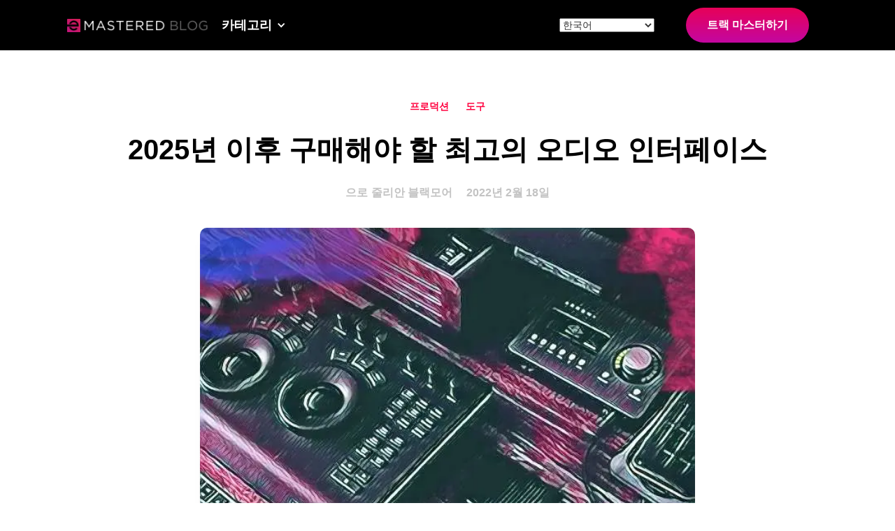

--- FILE ---
content_type: text/html; charset=UTF-8
request_url: https://emastered.com/ko/blog/best-audio-interface
body_size: 34718
content:
<!DOCTYPE html>
<html lang="ko">
<head>
<meta charset="utf-8">
<title>2025년 이후 구매해야 할 최고의 오디오 인터페이스</title>
<meta content="이 글에서는 시중에 나와 있는 최고의 오디오 인터페이스 몇 가지를 살펴보고 자신에게 가장 적합한 인터페이스를 선택하는 방법에 대한 팁과 조언을 제공합니다." name="description">
<meta content="2025년 이후 구매해야 할 최고의 오디오 인터페이스" property="og:title">
<meta content="이 글에서는 시중에 나와 있는 최고의 오디오 인터페이스 몇 가지를 살펴보고 자신에게 가장 적합한 인터페이스를 선택하는 방법에 대한 팁과 조언을 제공합니다." property="og:description">
<meta content="https://static.emastered.com/images/blog-assets/4275.jpg?v=CwfXYXx" property="og:image">
<meta content="2025년 이후 구매해야 할 최고의 오디오 인터페이스" property="twitter:title">
<meta content="이 글에서는 시중에 나와 있는 최고의 오디오 인터페이스 몇 가지를 살펴보고 자신에게 가장 적합한 인터페이스를 선택하는 방법에 대한 팁과 조언을 제공합니다." property="twitter:description">
<meta content="https://static.emastered.com/images/blog-assets/4275.jpg?v=CwfXYXx" property="twitter:image">
<meta content="website" property="og:type">
<meta content="summary_large_image" name="twitter:card">
<meta content="width=device-width, initial-scale=1" name="viewport">
<style>
html {-webkit-text-size-adjust: 100%;-ms-text-size-adjust: 100%;font-family: -apple-system, BlinkMacSystemFont, "Segoe UI", Roboto, "Helvetica Neue", Arial, "Noto Sans", "Liberation Sans", sans-serif, "Apple Color Emoji", "Segoe UI Emoji", "Segoe UI Symbol", "Noto Color Emoji";}
body {margin: 0;}
article, aside, details, figcaption, figure, footer, header, hgroup, main, menu, nav, section, summary {display: block;}
audio, canvas, progress, video {vertical-align: baseline;display: inline-block;}
audio:not([controls]) {height: 0;display: none;}
[hidden], template {display: none;}
a {background-color: rgba(0,0,0,0);}
a:active, a:hover {outline: 0;}
abbr[title] {border-bottom: 1px dotted;}
b, strong {font-weight: 700;}
dfn {font-style: italic;}
h1 {margin: .67em 0;font-size: 2em;}
mark {color: #000;background: #ff0;}
small {font-size: 80%;}
sub, sup {vertical-align: baseline;font-size: 75%;line-height: 0;position: relative;}
sup {top: -.5em;}
sub {bottom: -.25em;}
img {border: 0;}
svg:not(:root) {overflow: hidden;}
hr {box-sizing: content-box;height: 0;}
pre {overflow: auto;}
code, kbd, pre, samp {font-family: monospace;font-size: 1em;}
button, input, optgroup, select, textarea {color: inherit;font: inherit;margin: 0;}
button {overflow: visible;}
button, select {text-transform: none;}
button, html input[type=button], input[type=reset] {-webkit-appearance: button;cursor: pointer;}
button[disabled], html input[disabled] {cursor: default;}
button::-moz-focus-inner, input::-moz-focus-inner {border: 0;padding: 0;}
input {line-height: normal;}
input[type=checkbox], input[type=radio] {box-sizing: border-box;padding: 0;}
input[type=number]::-webkit-inner-spin-button, input[type=number]::-webkit-outer-spin-button {height: auto;}
input[type=search] {-webkit-appearance: none;}
input[type=search]::-webkit-search-cancel-button, input[type=search]::-webkit-search-decoration {-webkit-appearance: none;}
legend {border: 0;padding: 0;}
textarea {overflow: auto;}
optgroup {font-weight: 700;}
table {border-collapse: collapse;border-spacing: 0;}
td, th {padding: 0;}
@font-face {font-family: webflow-icons;src: url("[data-uri]") format("truetype");font-weight: 400;font-style: normal;}
[class^=w-icon-], [class*=\ w-icon-] {speak: none;font-variant: normal;text-transform: none;-webkit-font-smoothing: antialiased;-moz-osx-font-smoothing: grayscale;font-style: normal;font-weight: 400;line-height: 1;font-family: webflow-icons !important;}
.w-icon-slider-right:before {content: "";}
.w-icon-slider-left:before {content: "";}
.w-icon-nav-menu:before {content: "";}
.w-icon-arrow-down:before, .w-icon-dropdown-toggle:before {content: "";}
.w-icon-file-upload-remove:before {content: "";}
.w-icon-file-upload-icon:before {content: "";}
* {box-sizing: border-box;}
html {height: 100%;}
body {color: #333;background-color: #fff;min-height: 100%;margin: 0;font-family: -apple-system, BlinkMacSystemFont, "Segoe UI", Roboto, "Helvetica Neue", Arial, "Noto Sans", "Liberation Sans", sans-serif, "Apple Color Emoji", "Segoe UI Emoji", "Segoe UI Symbol", "Noto Color Emoji";font-size: 14px;line-height: 20px;}
img {vertical-align: middle;max-width: 100%;display: inline-block;}
html.w-mod-touch * {background-attachment: scroll !important;}
.w-block {display: block;}
.w-inline-block {max-width: 100%;display: inline-block;}
.w-clearfix:before, .w-clearfix:after {content: " ";grid-area: 1/1/2/2;display: table;}
.w-clearfix:after {clear: both;}
.w-hidden {display: none;}
.w-button {color: #fff;line-height: inherit;cursor: pointer;background-color: #3898ec;border: 0;border-radius: 0;padding: 9px 15px;text-decoration: none;display: inline-block;}
input.w-button {-webkit-appearance: button;}
html[data-w-dynpage] [data-w-cloak] {color: rgba(0,0,0,0) !important;}
.w-code-block {margin: unset;}
pre.w-code-block code {all: inherit;}
.w-optimization {display: contents;}
.w-webflow-badge, .w-webflow-badge>img {box-sizing: unset;width: unset;height: unset;max-height: unset;max-width: unset;min-height: unset;min-width: unset;margin: unset;padding: unset;float: unset;clear: unset;border: unset;border-radius: unset;background: unset;background-image: unset;background-position: unset;background-size: unset;background-repeat: unset;background-origin: unset;background-clip: unset;background-attachment: unset;background-color: unset;box-shadow: unset;transform: unset;direction: unset;font-weight: unset;color: unset;font-size: unset;line-height: unset;font-style: unset;font-variant: unset;text-align: unset;letter-spacing: unset;-webkit-text-decoration: unset;text-decoration: unset;text-indent: unset;text-transform: unset;list-style-type: unset;text-shadow: unset;vertical-align: unset;cursor: unset;white-space: unset;word-break: unset;word-spacing: unset;word-wrap: unset;transition: unset;}
.w-webflow-badge {white-space: nowrap;cursor: pointer;box-shadow: 0 0 0 1px rgba(0,0,0,.1),0 1px 3px rgba(0,0,0,.1);visibility: visible !important;opacity: 1 !important;z-index: 2147483647 !important;color: #aaadb0 !important;overflow: unset !important;background-color: #fff !important;border-radius: 3px !important;width: auto !important;height: auto !important;margin: 0 !important;padding: 6px !important;font-size: 12px !important;line-height: 14px !important;text-decoration: none !important;display: inline-block !important;position: fixed !important;inset: auto 12px 12px auto !important;transform: none !important;}
.w-webflow-badge>img {position: unset;visibility: unset !important;opacity: 1 !important;vertical-align: middle !important;display: inline-block !important;}
h1, h2, h3, h4, h5, h6 {margin-bottom: 10px;font-weight: 700;}
h1 {margin-top: 20px;font-size: 38px;line-height: 44px;}
h2 {margin-top: 20px;font-size: 32px;line-height: 36px;}
h3 {margin-top: 20px;font-size: 24px;line-height: 30px;}
h4 {margin-top: 10px;font-size: 18px;line-height: 24px;}
h5 {margin-top: 10px;font-size: 14px;line-height: 20px;}
h6 {margin-top: 10px;font-size: 12px;line-height: 18px;}
p {margin-top: 0;margin-bottom: 10px;}
blockquote {border-left: 5px solid #e2e2e2;margin: 0 0 10px;padding: 10px 20px;font-size: 18px;line-height: 22px;}
figure {margin: 0 0 10px;}
figcaption {text-align: center;margin-top: 5px;}
ul, ol {margin-top: 0;margin-bottom: 10px;padding-left: 40px;}
.w-list-unstyled {padding-left: 0;list-style: none;}
.w-embed:before, .w-embed:after {content: " ";grid-area: 1/1/2/2;display: table;}
.w-embed:after {clear: both;}
.w-video {width: 100%;padding: 0;position: relative;}
.w-video iframe, .w-video object, .w-video embed {border: none;width: 100%;height: 100%;position: absolute;top: 0;left: 0;}
fieldset {border: 0;margin: 0;padding: 0;}
button, [type=button], [type=reset] {cursor: pointer;-webkit-appearance: button;border: 0;}
.w-form {margin: 0 0 15px;}
.w-form-done {text-align: center;background-color: #ddd;padding: 20px;display: none;}
.w-form-fail {background-color: #ffdede;margin-top: 10px;padding: 10px;display: none;}
label {margin-bottom: 5px;font-weight: 700;display: block;}
.w-input, .w-select {color: #333;vertical-align: middle;background-color: #fff;border: 1px solid #ccc;width: 100%;height: 38px;margin-bottom: 10px;padding: 8px 12px;font-size: 14px;line-height: 1.42857;display: block;}
.w-input::placeholder, .w-select::placeholder {color: #999;}
.w-input:focus, .w-select:focus {border-color: #3898ec;outline: 0;}
.w-input[disabled], .w-select[disabled], .w-input[readonly], .w-select[readonly], fieldset[disabled] .w-input, fieldset[disabled] .w-select {cursor: not-allowed;}
.w-input[disabled]:not(.w-input-disabled), .w-select[disabled]:not(.w-input-disabled), .w-input[readonly], .w-select[readonly], fieldset[disabled]:not(.w-input-disabled) .w-input, fieldset[disabled]:not(.w-input-disabled) .w-select {background-color: #eee;}
textarea.w-input, textarea.w-select {height: auto;}
.w-select {background-color: #f3f3f3;}
.w-select[multiple] {height: auto;}
.w-form-label {cursor: pointer;margin-bottom: 0;font-weight: 400;display: inline-block;}
.w-radio {margin-bottom: 5px;padding-left: 20px;display: block;}
.w-radio:before, .w-radio:after {content: " ";grid-area: 1/1/2/2;display: table;}
.w-radio:after {clear: both;}
.w-radio-input {float: left;margin: 3px 0 0 -20px;line-height: normal;}
.w-file-upload {margin-bottom: 10px;display: block;}
.w-file-upload-input {opacity: 0;z-index: -100;width: .1px;height: .1px;position: absolute;overflow: hidden;}
.w-file-upload-default, .w-file-upload-uploading, .w-file-upload-success {color: #333;display: inline-block;}
.w-file-upload-error {margin-top: 10px;display: block;}
.w-file-upload-default.w-hidden, .w-file-upload-uploading.w-hidden, .w-file-upload-error.w-hidden, .w-file-upload-success.w-hidden {display: none;}
.w-file-upload-uploading-btn {cursor: pointer;background-color: #fafafa;border: 1px solid #ccc;margin: 0;padding: 8px 12px;font-size: 14px;font-weight: 400;display: flex;}
.w-file-upload-file {background-color: #fafafa;border: 1px solid #ccc;flex-grow: 1;justify-content: space-between;margin: 0;padding: 8px 9px 8px 11px;display: flex;}
.w-file-upload-file-name {font-size: 14px;font-weight: 400;display: block;}
.w-file-remove-link {cursor: pointer;width: auto;height: auto;margin-top: 3px;margin-left: 10px;padding: 3px;display: block;}
.w-icon-file-upload-remove {margin: auto;font-size: 10px;}
.w-file-upload-error-msg {color: #ea384c;padding: 2px 0;display: inline-block;}
.w-file-upload-info {padding: 0 12px;line-height: 38px;display: inline-block;}
.w-file-upload-label {cursor: pointer;background-color: #fafafa;border: 1px solid #ccc;margin: 0;padding: 8px 12px;font-size: 14px;font-weight: 400;display: inline-block;}
.w-icon-file-upload-icon, .w-icon-file-upload-uploading {width: 20px;margin-right: 8px;display: inline-block;}
.w-icon-file-upload-uploading {height: 20px;}
.w-container {max-width: 940px;margin-left: auto;margin-right: auto;}
.w-container:before, .w-container:after {content: " ";grid-area: 1/1/2/2;display: table;}
.w-container:after {clear: both;}
.w-container .w-row {margin-left: -10px;margin-right: -10px;}
.w-row:before, .w-row:after {content: " ";grid-area: 1/1/2/2;display: table;}
.w-row:after {clear: both;}
.w-row .w-row {margin-left: 0;margin-right: 0;}
.w-col {float: left;width: 100%;min-height: 1px;padding-left: 10px;padding-right: 10px;position: relative;}
.w-col .w-col {padding-left: 0;padding-right: 0;}
.w-col-1 {width: 8.33333%;}
.w-col-2 {width: 16.6667%;}
.w-col-3 {width: 25%;}
.w-col-4 {width: 33.3333%;}
.w-col-5 {width: 41.6667%;}
.w-col-6 {width: 50%;}
.w-col-7 {width: 58.3333%;}
.w-col-8 {width: 66.6667%;}
.w-col-9 {width: 75%;}
.w-col-10 {width: 83.3333%;}
.w-col-11 {width: 91.6667%;}
.w-col-12 {width: 100%;}
.w-hidden-main {display: none !important;}
@media screen and (max-width:991px) {.w-container {max-width: 728px;}
	.w-hidden-main {display: inherit !important;}
	.w-hidden-medium {display: none !important;}
	.w-col-medium-1 {width: 8.33333%;}
	.w-col-medium-2 {width: 16.6667%;}
	.w-col-medium-3 {width: 25%;}
	.w-col-medium-4 {width: 33.3333%;}
	.w-col-medium-5 {width: 41.6667%;}
	.w-col-medium-6 {width: 50%;}
	.w-col-medium-7 {width: 58.3333%;}
	.w-col-medium-8 {width: 66.6667%;}
	.w-col-medium-9 {width: 75%;}
	.w-col-medium-10 {width: 83.3333%;}
	.w-col-medium-11 {width: 91.6667%;}
	.w-col-medium-12 {width: 100%;}
	.w-col-stack {width: 100%;left: auto;right: auto;}}
@media screen and (max-width:767px) {.w-hidden-main, .w-hidden-medium {display: inherit !important;}
	.w-hidden-small {display: none !important;}
	.w-row, .w-container .w-row {margin-left: 0;margin-right: 0;}
	.w-col {width: 100%;left: auto;right: auto;}
	.w-col-small-1 {width: 8.33333%;}
	.w-col-small-2 {width: 16.6667%;}
	.w-col-small-3 {width: 25%;}
	.w-col-small-4 {width: 33.3333%;}
	.w-col-small-5 {width: 41.6667%;}
	.w-col-small-6 {width: 50%;}
	.w-col-small-7 {width: 58.3333%;}
	.w-col-small-8 {width: 66.6667%;}
	.w-col-small-9 {width: 75%;}
	.w-col-small-10 {width: 83.3333%;}
	.w-col-small-11 {width: 91.6667%;}
	.w-col-small-12 {width: 100%;}}
@media screen and (max-width:479px) {.w-container {max-width: none;}
	.w-hidden-main, .w-hidden-medium, .w-hidden-small {display: inherit !important;}
	.w-hidden-tiny {display: none !important;}
	.w-col {width: 100%;}
	.w-col-tiny-1 {width: 8.33333%;}
	.w-col-tiny-2 {width: 16.6667%;}
	.w-col-tiny-3 {width: 25%;}
	.w-col-tiny-4 {width: 33.3333%;}
	.w-col-tiny-5 {width: 41.6667%;}
	.w-col-tiny-6 {width: 50%;}
	.w-col-tiny-7 {width: 58.3333%;}
	.w-col-tiny-8 {width: 66.6667%;}
	.w-col-tiny-9 {width: 75%;}
	.w-col-tiny-10 {width: 83.3333%;}
	.w-col-tiny-11 {width: 91.6667%;}
	.w-col-tiny-12 {width: 100%;}}
.w-widget {position: relative;}
.w-widget-map {width: 100%;height: 400px;}
.w-widget-map label {width: auto;display: inline;}
.w-widget-map img {max-width: inherit;}
.w-widget-map .gm-style-iw {text-align: center;}
.w-widget-map .gm-style-iw>button {display: none !important;}
.w-widget-twitter {overflow: hidden;}
.w-widget-twitter-count-shim {vertical-align: top;text-align: center;background: #fff;border: 1px solid #758696;border-radius: 3px;width: 28px;height: 20px;display: inline-block;position: relative;}
.w-widget-twitter-count-shim * {pointer-events: none;-webkit-user-select: none;user-select: none;}
.w-widget-twitter-count-shim .w-widget-twitter-count-inner {text-align: center;color: #999;font-size: 15px;line-height: 12px;position: relative;}
.w-widget-twitter-count-shim .w-widget-twitter-count-clear {display: block;position: relative;}
.w-widget-twitter-count-shim.w--large {width: 36px;height: 28px;}
.w-widget-twitter-count-shim.w--large .w-widget-twitter-count-inner {font-size: 18px;line-height: 18px;}
.w-widget-twitter-count-shim:not(.w--vertical) {margin-left: 5px;margin-right: 8px;}
.w-widget-twitter-count-shim:not(.w--vertical).w--large {margin-left: 6px;}
.w-widget-twitter-count-shim:not(.w--vertical):before, .w-widget-twitter-count-shim:not(.w--vertical):after {content: " ";pointer-events: none;border: solid rgba(0,0,0,0);width: 0;height: 0;position: absolute;top: 50%;left: 0;}
.w-widget-twitter-count-shim:not(.w--vertical):before {border-width: 4px;border-color: rgba(117,134,150,0) #5d6c7b rgba(117,134,150,0) rgba(117,134,150,0);margin-top: -4px;margin-left: -9px;}
.w-widget-twitter-count-shim:not(.w--vertical).w--large:before {border-width: 5px;margin-top: -5px;margin-left: -10px;}
.w-widget-twitter-count-shim:not(.w--vertical):after {border-width: 4px;border-color: rgba(255,255,255,0) #fff rgba(255,255,255,0) rgba(255,255,255,0);margin-top: -4px;margin-left: -8px;}
.w-widget-twitter-count-shim:not(.w--vertical).w--large:after {border-width: 5px;margin-top: -5px;margin-left: -9px;}
.w-widget-twitter-count-shim.w--vertical {width: 61px;height: 33px;margin-bottom: 8px;}
.w-widget-twitter-count-shim.w--vertical:before, .w-widget-twitter-count-shim.w--vertical:after {content: " ";pointer-events: none;border: solid rgba(0,0,0,0);width: 0;height: 0;position: absolute;top: 100%;left: 50%;}
.w-widget-twitter-count-shim.w--vertical:before {border-width: 5px;border-color: #5d6c7b rgba(117,134,150,0) rgba(117,134,150,0);margin-left: -5px;}
.w-widget-twitter-count-shim.w--vertical:after {border-width: 4px;border-color: #fff rgba(255,255,255,0) rgba(255,255,255,0);margin-left: -4px;}
.w-widget-twitter-count-shim.w--vertical .w-widget-twitter-count-inner {font-size: 18px;line-height: 22px;}
.w-widget-twitter-count-shim.w--vertical.w--large {width: 76px;}
.w-background-video {color: #fff;height: 500px;position: relative;overflow: hidden;}
.w-background-video>video {object-fit: cover;z-index: -100;background-position: 50%;background-size: cover;width: 100%;height: 100%;margin: auto;position: absolute;inset: -100%;}
.w-background-video>video::-webkit-media-controls-start-playback-button {-webkit-appearance: none;display: none !important;}
.w-background-video--control {background-color: rgba(0,0,0,0);padding: 0;position: absolute;bottom: 1em;right: 1em;}
.w-background-video--control>[hidden] {display: none !important;}
.w-slider {text-align: center;clear: both;-webkit-tap-highlight-color: rgba(0,0,0,0);tap-highlight-color: rgba(0,0,0,0);background: #ddd;height: 300px;position: relative;}
.w-slider-mask {z-index: 1;white-space: nowrap;height: 100%;display: block;position: relative;left: 0;right: 0;overflow: hidden;}
.w-slide {vertical-align: top;white-space: normal;text-align: left;width: 100%;height: 100%;display: inline-block;position: relative;}
.w-slider-nav {z-index: 2;text-align: center;-webkit-tap-highlight-color: rgba(0,0,0,0);tap-highlight-color: rgba(0,0,0,0);height: 40px;margin: auto;padding-top: 10px;position: absolute;inset: auto 0 0;}
.w-slider-nav.w-round>div {border-radius: 100%;}
.w-slider-nav.w-num>div {font-size: inherit;line-height: inherit;width: auto;height: auto;padding: .2em .5em;}
.w-slider-nav.w-shadow>div {box-shadow: 0 0 3px rgba(51,51,51,.4);}
.w-slider-nav-invert {color: #fff;}
.w-slider-nav-invert>div {background-color: rgba(34,34,34,.4);}
.w-slider-nav-invert>div.w-active {background-color: #222;}
.w-slider-dot {cursor: pointer;background-color: rgba(255,255,255,.4);width: 1em;height: 1em;margin: 0 3px .5em;transition: background-color .1s,color .1s;display: inline-block;position: relative;}
.w-slider-dot.w-active {background-color: #fff;}
.w-slider-dot:focus {outline: none;box-shadow: 0 0 0 2px #fff;}
.w-slider-dot:focus.w-active {box-shadow: none;}
.w-slider-arrow-left, .w-slider-arrow-right {cursor: pointer;color: #fff;-webkit-tap-highlight-color: rgba(0,0,0,0);tap-highlight-color: rgba(0,0,0,0);-webkit-user-select: none;user-select: none;width: 80px;margin: auto;font-size: 40px;position: absolute;inset: 0;overflow: hidden;}
.w-slider-arrow-left [class^=w-icon-], .w-slider-arrow-right [class^=w-icon-], .w-slider-arrow-left [class*=\ w-icon-], .w-slider-arrow-right [class*=\ w-icon-] {position: absolute;}
.w-slider-arrow-left:focus, .w-slider-arrow-right:focus {outline: 0;}
.w-slider-arrow-left {z-index: 3;right: auto;}
.w-slider-arrow-right {z-index: 4;left: auto;}
.w-icon-slider-left, .w-icon-slider-right {width: 1em;height: 1em;margin: auto;inset: 0;}
.w-slider-aria-label {clip: rect(0 0 0 0);border: 0;width: 1px;height: 1px;margin: -1px;padding: 0;position: absolute;overflow: hidden;}
.w-slider-force-show {display: block !important;}
.w-dropdown {text-align: left;z-index: 900;margin-left: auto;margin-right: auto;display: inline-block;position: relative;}
.w-dropdown-btn, .w-dropdown-toggle, .w-dropdown-link {vertical-align: top;color: #222;text-align: left;white-space: nowrap;margin-left: auto;margin-right: auto;padding: 20px;text-decoration: none;position: relative;}
.w-dropdown-toggle {-webkit-user-select: none;user-select: none;cursor: pointer;padding-right: 40px;display: inline-block;}
.w-dropdown-toggle:focus {outline: 0;}
.w-icon-dropdown-toggle {width: 1em;height: 1em;margin: auto 20px auto auto;position: absolute;top: 0;bottom: 0;right: 0;}
.w-dropdown-list {background: #ddd;min-width: 100%;display: none;position: absolute;}
.w-dropdown-list.w--open {display: block;}
.w-dropdown-link {color: #222;padding: 10px 20px;display: block;}
.w-dropdown-link.w--current {color: #0082f3;}
.w-dropdown-link:focus {outline: 0;}
@media screen and (max-width:767px) {.w-nav-brand {padding-left: 10px;}}
.w-lightbox-backdrop {cursor: auto;letter-spacing: normal;text-indent: 0;text-shadow: none;text-transform: none;visibility: visible;white-space: normal;word-break: normal;word-spacing: normal;word-wrap: normal;color: #fff;text-align: center;z-index: 2000;opacity: 0;-webkit-user-select: none;-moz-user-select: none;-webkit-tap-highlight-color: transparent;background: rgba(0,0,0,.9);outline: 0;font-size: 17px;font-style: normal;font-weight: 300;line-height: 1.2;list-style: disc;position: fixed;inset: 0;-webkit-transform: translate(0);}
.w-lightbox-backdrop, .w-lightbox-container {-webkit-overflow-scrolling: touch;height: 100%;overflow: auto;}
.w-lightbox-content {height: 100vh;position: relative;overflow: hidden;}
.w-lightbox-view {opacity: 0;width: 100vw;height: 100vh;position: absolute;}
.w-lightbox-view:before {content: "";height: 100vh;}
.w-lightbox-group, .w-lightbox-group .w-lightbox-view, .w-lightbox-group .w-lightbox-view:before {height: 86vh;}
.w-lightbox-frame, .w-lightbox-view:before {vertical-align: middle;display: inline-block;}
.w-lightbox-figure {margin: 0;position: relative;}
.w-lightbox-group .w-lightbox-figure {cursor: pointer;}
.w-lightbox-img {width: auto;max-width: none;height: auto;}
.w-lightbox-image {float: none;max-width: 100vw;max-height: 100vh;display: block;}
.w-lightbox-group .w-lightbox-image {max-height: 86vh;}
.w-lightbox-caption {text-align: left;text-overflow: ellipsis;white-space: nowrap;background: rgba(0,0,0,.4);padding: .5em 1em;position: absolute;bottom: 0;left: 0;right: 0;overflow: hidden;}
.w-lightbox-embed {width: 100%;height: 100%;position: absolute;inset: 0;}
.w-lightbox-control {cursor: pointer;background-position: 50%;background-repeat: no-repeat;background-size: 24px;width: 4em;transition: all .3s;position: absolute;top: 0;}
.w-lightbox-left {background-image: url("[data-uri]");display: none;bottom: 0;left: 0;}
.w-lightbox-right {background-image: url("[data-uri]");display: none;bottom: 0;right: 0;}
.w-lightbox-close {background-image: url("[data-uri]");background-size: 18px;height: 2.6em;right: 0;}
.w-lightbox-strip {white-space: nowrap;padding: 0 1vh;line-height: 0;position: absolute;bottom: 0;left: 0;right: 0;overflow: auto hidden;}
.w-lightbox-item {box-sizing: content-box;cursor: pointer;width: 10vh;padding: 2vh 1vh;display: inline-block;-webkit-transform: translate(0,0);}
.w-lightbox-active {opacity: .3;}
.w-lightbox-thumbnail {background: #222;height: 10vh;position: relative;overflow: hidden;}
.w-lightbox-thumbnail-image {position: absolute;top: 0;left: 0;}
.w-lightbox-thumbnail .w-lightbox-tall {width: 100%;top: 50%;transform: translateY(-50%);}
.w-lightbox-thumbnail .w-lightbox-wide {height: 100%;left: 50%;transform: translate(-50%);}
.w-lightbox-spinner {box-sizing: border-box;border: 5px solid rgba(0,0,0,.4);border-radius: 50%;width: 40px;height: 40px;margin-top: -20px;margin-left: -20px;animation: .8s linear infinite spin;position: absolute;top: 50%;left: 50%;}
.w-lightbox-spinner:after {content: "";border: 3px solid rgba(0,0,0,0);border-bottom-color: #fff;border-radius: 50%;position: absolute;inset: -4px;}
.w-lightbox-hide {display: none;}
.w-lightbox-noscroll {overflow: hidden;}
@media (min-width:768px) {.w-lightbox-content {height: 96vh;margin-top: 2vh;}
	.w-lightbox-view, .w-lightbox-view:before {height: 96vh;}
	.w-lightbox-group, .w-lightbox-group .w-lightbox-view, .w-lightbox-group .w-lightbox-view:before {height: 84vh;}
	.w-lightbox-image {max-width: 96vw;max-height: 96vh;}
	.w-lightbox-group .w-lightbox-image {max-width: 82.3vw;max-height: 84vh;}
	.w-lightbox-left, .w-lightbox-right {opacity: .5;display: block;}
	.w-lightbox-close {opacity: .8;}
	.w-lightbox-control:hover {opacity: 1;}}
.w-lightbox-inactive, .w-lightbox-inactive:hover {opacity: 0;}
.w-richtext:before, .w-richtext:after {content: " ";grid-area: 1/1/2/2;display: table;}
.w-richtext:after {clear: both;}
.w-richtext[contenteditable=true]:before, .w-richtext[contenteditable=true]:after {white-space: initial;}
.w-richtext ol, .w-richtext ul {overflow: hidden;}
.w-richtext .w-richtext-figure-selected.w-richtext-figure-type-video div:after, .w-richtext .w-richtext-figure-selected[data-rt-type=video] div:after, .w-richtext .w-richtext-figure-selected.w-richtext-figure-type-image div, .w-richtext .w-richtext-figure-selected[data-rt-type=image] div {outline: 2px solid #2895f7;}
.w-richtext figure.w-richtext-figure-type-video>div:after, .w-richtext figure[data-rt-type=video]>div:after {content: "";display: none;position: absolute;inset: 0;}
.w-richtext figure {max-width: 60%;position: relative;}
.w-richtext figure>div:before {cursor: default !important;}
.w-richtext figure img {width: 100%;}
.w-richtext figure figcaption.w-richtext-figcaption-placeholder {opacity: .6;}
.w-richtext figure div {color: rgba(0,0,0,0);font-size: 0;}
.w-richtext figure.w-richtext-figure-type-image, .w-richtext figure[data-rt-type=image] {display: table;}
.w-richtext figure.w-richtext-figure-type-image>div, .w-richtext figure[data-rt-type=image]>div {display: inline-block;}
.w-richtext figure.w-richtext-figure-type-image>figcaption, .w-richtext figure[data-rt-type=image]>figcaption {caption-side: bottom;display: table-caption;}
.w-richtext figure.w-richtext-figure-type-video, .w-richtext figure[data-rt-type=video] {width: 60%;height: 0;}
.w-richtext figure.w-richtext-figure-type-video iframe, .w-richtext figure[data-rt-type=video] iframe {width: 100%;height: 100%;position: absolute;top: 0;left: 0;}
.w-richtext figure.w-richtext-figure-type-video>div, .w-richtext figure[data-rt-type=video]>div {width: 100%;}
.w-richtext figure.w-richtext-align-center {clear: both;margin-left: auto;margin-right: auto;}
.w-richtext figure.w-richtext-align-center.w-richtext-figure-type-image>div, .w-richtext figure.w-richtext-align-center[data-rt-type=image]>div {max-width: 100%;}
.w-richtext figure.w-richtext-align-normal {clear: both;}
.w-richtext figure.w-richtext-align-fullwidth {text-align: center;clear: both;width: 100%;max-width: 100%;margin-left: auto;margin-right: auto;display: block;}
.w-richtext figure.w-richtext-align-fullwidth>div {padding-bottom: inherit;display: inline-block;}
.w-richtext figure.w-richtext-align-fullwidth>figcaption {display: block;}
.w-richtext figure.w-richtext-align-floatleft {float: left;clear: none;margin-right: 15px;}
.w-richtext figure.w-richtext-align-floatright {float: right;clear: none;margin-left: 15px;}
.w-nav {z-index: 1000;background: #ddd;position: relative;}
.w-nav:before, .w-nav:after {content: " ";grid-area: 1/1/2/2;display: table;}
.w-nav:after {clear: both;}
.w-nav-brand {float: left;color: #333;text-decoration: none;position: relative;}
.w-nav-link {vertical-align: top;color: #222;text-align: left;margin-left: auto;margin-right: auto;padding: 20px;text-decoration: none;display: inline-block;position: relative;}
.w-nav-link.w--current {color: #0082f3;}
.w-nav-menu {float: right;position: relative;}
[data-nav-menu-open] {text-align: center;background: #c8c8c8;min-width: 200px;position: absolute;top: 100%;left: 0;right: 0;overflow: visible;display: block !important;}
.w--nav-link-open {display: block;position: relative;}
.w-nav-overlay {width: 100%;display: none;position: absolute;top: 100%;left: 0;right: 0;overflow: hidden;}
.w-nav-overlay [data-nav-menu-open] {top: 0;}
.w-nav[data-animation=over-left] .w-nav-overlay {width: auto;}
.w-nav[data-animation=over-left] .w-nav-overlay, .w-nav[data-animation=over-left] [data-nav-menu-open] {z-index: 1;top: 0;right: auto;}
.w-nav[data-animation=over-right] .w-nav-overlay {width: auto;}
.w-nav[data-animation=over-right] .w-nav-overlay, .w-nav[data-animation=over-right] [data-nav-menu-open] {z-index: 1;top: 0;left: auto;}
.w-nav-button {float: right;cursor: pointer;-webkit-tap-highlight-color: rgba(0,0,0,0);tap-highlight-color: rgba(0,0,0,0);-webkit-user-select: none;user-select: none;padding: 18px;font-size: 24px;display: none;position: relative;}
.w-nav-button:focus {outline: 0;}
.w-nav-button.w--open {color: #fff;background-color: #c8c8c8;}
.w-nav[data-collapse=all] .w-nav-menu {display: none;}
.w-nav[data-collapse=all] .w-nav-button, .w--nav-dropdown-open, .w--nav-dropdown-toggle-open {display: block;}
.w--nav-dropdown-list-open {position: static;}
@media screen and (max-width:991px) {.w-nav[data-collapse=medium] .w-nav-menu {display: none;}
	.w-nav[data-collapse=medium] .w-nav-button {display: block;}}
@media screen and (max-width:767px) {.w-nav[data-collapse=small] .w-nav-menu {display: none;}
	.w-nav[data-collapse=small] .w-nav-button {display: block;}
	.w-nav-brand {padding-left: 10px;}}
@media screen and (max-width:479px) {.w-nav[data-collapse=tiny] .w-nav-menu {display: none;}
	.w-nav[data-collapse=tiny] .w-nav-button {display: block;}}
.w-tabs {position: relative;}
.w-tabs:before, .w-tabs:after {content: " ";grid-area: 1/1/2/2;display: table;}
.w-tabs:after {clear: both;}
.w-tab-menu {position: relative;}
.w-tab-link {vertical-align: top;text-align: left;cursor: pointer;color: #222;background-color: #ddd;padding: 9px 30px;text-decoration: none;display: inline-block;position: relative;}
.w-tab-link.w--current {background-color: #c8c8c8;}
.w-tab-link:focus {outline: 0;}
.w-tab-content {display: block;position: relative;overflow: hidden;}
.w-tab-pane {display: none;position: relative;}
.w--tab-active {display: block;}
@media screen and (max-width:479px) {.w-tab-link {display: block;}}
.w-ix-emptyfix:after {content: "";}
@keyframes spin {0% {transform: rotate(0);}
	to {transform: rotate(360deg);}}
.w-dyn-empty {background-color: #ddd;padding: 10px;}
.w-dyn-hide, .w-dyn-bind-empty, .w-condition-invisible {display: none !important;}
.wf-layout-layout {display: grid;}
:root {--dark-grey: #b1b1b1;--crimson: #ff003e;--crimson-3: #ff003e;--black-2: #202020;--black: black;--crimson-4: #ff003e;--black-4: #0d0d0d;--silver: #c3c3c3;--midnight-blue: #0c2a53;--black-3: #031123;--crimson-2: #ff003e;--dark-orchid: #a409ad;--dark-slate-grey: #2d3339;--white: white;}
.w-layout-blockcontainer {max-width: 940px;margin-left: auto;margin-right: auto;display: block;}
@media screen and (max-width:991px) {.w-layout-blockcontainer {max-width: 728px;}}
@media screen and (max-width:767px) {.w-layout-blockcontainer {max-width: none;}}
h2 {margin-top: 20px;margin-bottom: 10px;font-size: 32px;font-weight: 700;line-height: 36px;}
h4 {margin-top: 10px;margin-bottom: 10px;font-size: 18px;font-weight: 700;line-height: 24px;}
p {color: #666;margin-bottom: 10px;font-size: 18px;line-height: 26px;}
a {text-decoration: underline;}
img {max-width: 100%;display: inline-block;}
.section-hero {flex-direction: column;align-items: center;padding-top: 72px;display: flex;position: static;}
.body {}
.slider {flex-direction: column;align-items: center;width: 100%;height: 400px;display: block;}
.collection-item-2 {background-image: url("https://d3e54v103j8qbb.cloudfront.net/img/background-image.svg");background-position: 50%;background-repeat: no-repeat;background-size: cover;flex-direction: column;justify-content: center;align-items: center;height: 400px;display: flex;}
.cont {padding: 70px;}
.brand-g-column {padding: 52px;}
.brand-g-column.bg-color {background-color: var(--dark-grey);}
.pink-gradient-button {text-transform: uppercase;background-image: linear-gradient(#e70158,#c307a1);border-radius: 50px;flex-direction: row;justify-content: center;align-items: center;padding: 15px 30px;font-size: 20px;text-decoration: none;display: inline-block;box-shadow: 0 5px 12px -6px #000;}
.pink-gradient-button:hover {background-image: linear-gradient(#ff0148,#ab09a7);box-shadow: 0 5px 12px -6px #000;}
.pink-gradient-button.tryitforfree {text-align: center;width: 100%;padding-top: 22px;padding-bottom: 22px;}
.pink-gradient-button.p-g-b-footer {padding-left: 15px;padding-right: 15px;}
.pink-button-text {color: #fff;font-size: 16px;font-weight: 700;text-decoration: none;}
.pink-button-text.try {font-size: 24px;}
.pink-button-text.pink-footer-text {font-size: 14px;}
.read-more-button {color: #fff;text-transform: uppercase;border: 1px solid #fff;border-radius: 50px;padding: 15px 40px;font-size: 20px;font-weight: 700;text-decoration: none;transition: background-color .775s;}
.read-more-button:hover {background-color: rgba(255,255,255,.3);border-color: rgba(0,0,0,0);}
.read-more-button.read-more-text {border-style: none;font-size: 16px;}
.read-more-button.read-more-text._0-leftt-pad {padding-left: 0;}
.read-more-button-text.read-more-inner-text {color: var(--crimson);}
.r-m-b-cont {display: flex;position: relative;}
.read-more-arrow {position: absolute;inset: 0% -13% 0% auto;}
.read-more-arrow.read-more-arrow-red {right: -23%;}
.dropdown {text-align: center;text-transform: uppercase;border-right: 1px #ececec;font-weight: 600;position: static;}
.navbar-section {z-index: 99;background-color: #000;width: 100%;position: fixed;}
.container {max-width: 85%;margin-left: auto;margin-right: auto;display: block;}
.container.mega-dropdown {background-color: #fff;border-radius: 5px;width: 100%;max-width: none;margin-bottom: 0;padding: 0;}
.container.fix-size-container {max-width: 1200px;}
.menu-holder {flex-direction: row;justify-content: space-between;width: 100%;height: 72px;display: flex;position: relative;}
.logo {flex-direction: row;justify-content: flex-start;align-items: center;width: 21%;display: flex;}
.nav-right {width: 79%;height: 72px;display: flex;position: relative;overflow: visible;}
.menu-links-container {flex-direction: row;justify-content: flex-end;width: 100%;height: 72px;display: flex;}
.search-container {z-index: 999;background-color: #000;flex-direction: row;justify-content: space-between;align-items: center;width: 100%;height: 72px;margin-top: -72px;display: flex;position: absolute;inset: 0% auto auto 0%;}
.menu-links-common {flex-direction: row;justify-content: center;align-items: center;display: flex;}
.menu-links-common.multilang {margin-right: 0;display: flex;}
.menu-links-common.categories-dropdown {padding: 0 45px 0 25px;display: flex;}
.menu-links-common.master-track-button {margin-top: 0;margin-right: 27px;}
.menu-links-common.master-track-button.footer-master {flex-direction: column;align-items: flex-end;margin-right: 0;display: flex;}
.menu-links-common.master-track-button.mobile-menu-master {margin-top: 10px;margin-right: 0;}
.menu-links-common.search-button {margin-top: 0;}
.menu-links-common.mobile-nav {display: none;}
.wg-element-wrapper {align-items: center;display: flex;position: relative;}
.wg-element-wrapper.sw8 {z-index: 99;}
.wg-element {z-index: 99;background-color: rgba(0,0,0,0);border-radius: 20px;justify-content: center;align-items: center;width: auto;height: auto;transition: background-color .2s;display: flex;position: relative;}
.wg-element:hover {background-color: #fbf9fd;}
.dropdown-mega {color: #fff;text-transform: none;font-size: 18px;}
.drop-icon {color: #fff;}
.dropdown-list {background-color: #fff;width: 100vh;max-width: 1280px;top: 61px;left: 0%;right: 0%;}
.dropdown-list.w--open {background-color: rgba(0,0,0,0);width: 85%;max-width: none;margin-left: auto;margin-right: auto;display: block;position: absolute;top: 61px;left: 0%;right: 0%;box-shadow: 0 13px 12px -11px #000;}
.dropdown-toggle {width: 100%;}
.search-block {flex-direction: row;justify-content: flex-start;align-items: center;width: 90%;padding-left: 20px;display: block;}
.close-button-cont {flex-direction: row;align-items: center;margin-right: 18px;display: block;}
.close-button {margin-right: 0;}
.search-button {margin-right: 10px;}
.utility-page-wrap {justify-content: center;align-items: center;width: 100vw;max-width: 100%;height: 100vh;max-height: 100%;display: flex;}
.utility-page-content {text-align: center;flex-direction: column;width: 260px;display: flex;}
.search {flex-direction: row;justify-content: flex-start;align-items: flex-start;display: flex;}
.search-button-2, .field-label {display: none;}
.search-input {color: #fff;background-color: rgba(0,0,0,0);border: 0 #000;margin-top: 25px;font-size: 16px;}
.rte h2 {color: #ff003e;}
.rte h4 {color: #ff003e;font-size: 22px;}
.rte a {color: #ff003e;text-decoration: none;}
.rte p {line-height: 34px;}
.h1-article-inner {color: #020202;font-size: 40px;line-height: 45px;}
.h3-article-inner {color: var(--crimson-3);font-size: 34px;}
.tab-main-container {flex-direction: column;width: 100%;display: block;}
.collection-list-wrapper-one {flex-direction: column;display: block;}
.collection-list-one, .collection-item-one {grid-template-rows: auto auto;grid-template-columns: 1fr 1fr;grid-auto-columns: 1fr;display: block;}
.collection-item-container {flex-direction: column;justify-content: flex-start;align-items: flex-start;margin-left: 10px;margin-right: 10px;}
.collection-item-image {border-radius: 8px;overflow: hidden;box-shadow: 0 13px 12px -11px #5c5c5c;}
.collection-item-image.menu-thumb {background-image: url("https://d3e54v103j8qbb.cloudfront.net/img/background-image.svg");background-position: 50%;background-repeat: no-repeat;background-size: cover;height: 150px;}
.h4-dropdown-menu {text-align: left;font-size: 16px;}
.collection-item-link {color: #202020;flex-direction: row;grid-template-rows: auto auto;grid-template-columns: 1fr 1fr;grid-auto-columns: 1fr;text-decoration: none;display: block;}
.h2-slider {color: #fff;text-align: center;margin-bottom: 40px;font-size: 48px;line-height: 55px;}
.slider-content {z-index: 2;flex-direction: column;justify-content: center;align-items: center;width: 85%;display: flex;position: relative;}
.category-read-more {justify-content: flex-end;display: flex;}
.col-1 {padding-top: 20px;}
.column {padding-left: 15px;padding-right: 15px;}
.h3-category-head {color: #020202;text-transform: uppercase;font-weight: 600;}
.article-box {padding: 10px;}
.article-image {background-image: url("https://d3e54v103j8qbb.cloudfront.net/img/background-image.svg");background-position: 50%;background-repeat: no-repeat;background-size: cover;border-radius: 10px;width: 100%;height: 440px;}
.article-image.collection-item-image.popular {height: 200px;}
.article-overview.recent-overview {display: none;}
.image-link-block {width: 100%;}
.global-h2 {color: var(--black-2);margin-top: 10px;font-size: 30px;font-weight: 800;text-decoration: none;}
.global-h2:hover {color: #ff003e;}
.global-h2.recent-global {font-size: 22px;line-height: 30px;}
.para-text {color: #202020;}
.head-link {text-decoration: none;}
.subscribe-box {background-color: var(--black);border: 1px #000;border-radius: 10px;margin-top: 69px;padding: 30px;box-shadow: 0 13px 12px -11px #5c5c5c;}
.subscribe-box.post-sub {background-color: #f4f4f4;margin-top: 0;display: block;box-shadow: 0 13px 12px -11px #e0e0e0;}
.subscribe-head.post-sub-head {text-align: center;}
.subscribe-form {flex-direction: row;}
.h2-subscribe {color: #fff;margin-top: 0;}
.h2-subscribe.h2-post-sub {color: var(--crimson-4);}
.subscribe-para {color: #fff;font-weight: 600;line-height: 32px;}
.subscribe-para.post-sub-para {color: var(--black-4);font-weight: 700;}
.category-sort-container {margin-top: 56px;}
.box {height: 600px;overflow: scroll;}
.cat-item-holder {color: #202020;justify-content: flex-start;align-items: center;width: 100%;margin-bottom: 20px;font-size: 16px;font-weight: 700;text-decoration: none;display: flex;}
.cat-item-holder:hover {color: #ff003e;}
.cat-image-holder {background-image: url("https://d3e54v103j8qbb.cloudfront.net/img/background-image.svg");background-position: 50%;background-repeat: no-repeat;background-size: cover;border-radius: 10px;width: 40%;height: 80px;box-shadow: 0 13px 12px -11px #5c5c5c;}
.cat-heading-holder {width: 50%;padding: 0 0 0 10px;}
.popular-container {margin-top: 60px;}
.nest-category-link {color: #c3c3c3;text-transform: uppercase;margin-left: 5px;margin-right: 5px;padding: 2px;font-size: 16px;font-weight: 600;text-decoration: none;}
.nest-multi-reference {flex-wrap: wrap;place-content: center;display: flex;}
.collection-list.recent-grid {grid-column-gap: 16px;grid-row-gap: 30px;grid-template-rows: auto;grid-template-columns: 1fr 1fr 1fr;grid-auto-columns: 1fr;place-content: center;place-items: stretch center;display: grid;}
.multi-ref-target {margin-top: 20px;}
.text-of-categories-list {text-transform: uppercase;display: none;}
.collection-list-wrapper {flex-direction: row;justify-content: center;align-items: center;display: block;}
.section-welcome {margin-top: 60px;}
.welcome {background-image: linear-gradient(90deg,#1d001f 19%,#a409ad 78%,#ff003e);border-radius: 10px;height: 253px;display: flex;}
.welcome-left {width: 65%;margin-left: 65px;padding: 30px 20px 20px 0;position: relative;}
.welcome-right {flex-direction: column;justify-content: flex-start;align-items: center;width: 35%;display: block;position: relative;}
.welcome-right.laptop-mobile-view {display: none;}
.wr-img-cont {width: 80%;margin-left: auto;margin-right: auto;position: absolute;inset: auto 0% -16%;}
.laptop {width: 100%;}
.welcome-logo {display: inline-block;}
.h1 {color: #fff;margin-bottom: 20px;font-size: 30px;line-height: 36px;}
.tryfree {width: 60%;position: absolute;inset: auto 0% -11%;}
.section-recent {margin-top: 100px;margin-bottom: 100px;}
.collection-itemm {width: 100%;}
.footer-up {background-color: #fafafa;border: 1px solid #d1d1d1;flex-direction: row;justify-content: center;align-items: center;height: auto;padding: 30px 0;display: block;}
.footer-down {background-color: #0d0d0d;padding: 25px 0;}
.footer-column {justify-content: flex-start;align-items: center;display: flex;}
.footer-col {padding-left: 0;padding-right: 0;}
.footer-col.foo-cat {flex-direction: column;justify-content: center;align-items: center;display: flex;}
.footer-col.gotop {justify-content: flex-end;display: flex;}
.social-link {margin-right: 15px;transition: opacity .2s;}
.social-link:hover {opacity: .7;}
.copyright {color: #666;text-align: center;}
.go-to-top {width: 50px;height: 50px;}
.gotop {display: none;}
.dropdown-cat-plain-text {color: #bebebe;font-size: 11px;font-weight: 400;line-height: 11px;display: none;}
.menu-button-2 {z-index: 99999;float: right;cursor: pointer;flex-direction: column;justify-content: space-around;align-items: center;width: 50px;height: 45px;margin-top: 0;padding: 5px;display: flex;position: static;}
.line-2 {background-color: #fff;width: 40px;height: 3px;}
.line-2.midline {clear: none;text-align: left;align-self: flex-end;width: 30px;position: static;}
.full-menu-wrapper {z-index: -1;background-color: #000;flex-direction: row;align-items: center;width: 100vw;height: 85vh;margin-top: -85vh;margin-left: 0;margin-right: 0;display: flex;position: fixed;inset: 0 0% auto;overflow: scroll;box-shadow: 0 7px 20px rgba(0,0,0,.07);}
.ib-container {float: none;clear: none;width: 100%;max-width: 1200px;height: auto;margin-left: auto;margin-right: auto;padding: 20px;display: block;overflow: visible;}
.ib-container.menu-container {max-width: 60vw;margin-top: 0;}
.mobile-nav-link {color: #fff;margin-top: 5px;margin-bottom: 5px;font-size: 22px;line-height: 32px;text-decoration: none;}
.collection-item-7 {text-align: center;}
.mobile-logo {display: none;}
.cat-section, .search-section, .blog-post-section {padding-top: 72px;}
.post-head {margin-top: 60px;}
.post-cat {flex-direction: column;align-items: center;display: flex;}
.link-block {color: #ff003e;text-transform: uppercase;flex-direction: row;grid-template-rows: auto auto;grid-template-columns: 1fr 1fr;grid-auto-columns: 1fr;justify-content: space-between;padding: 10px;font-weight: 700;text-decoration: none;display: block;}
.post-collection-cat-item {flex-flow: row;justify-content: center;align-items: center;display: inline-block;}
.post-heading {text-align: center;margin-top: 10px;margin-bottom: 20px;}
.post-h1 {color: #020202;font-size: 40px;}
.author-date {justify-content: center;display: flex;}
.author {padding: 10px;display: flex;}
.date {padding: 10px;}
.by {margin-right: 5px;}
.ad-style {color: var(--silver);text-transform: uppercase;font-size: 16px;font-weight: 700;}
.post-image {border-radius: 10px;flex-direction: column;align-items: center;width: 65%;margin-top: 30px;margin-left: auto;margin-right: auto;display: block;overflow: hidden;box-shadow: 0 13px 12px -11px #5c5c5c;}
.post-body {width: 80%;margin-top: 70px;margin-left: auto;margin-right: auto;}
.post-subscribe {margin-top: 115px;margin-bottom: 70px;}
.search-result-list {grid-column-gap: 16px;grid-row-gap: 16px;grid-template-rows: auto auto;grid-template-columns: 1fr 1fr 1fr;grid-auto-columns: 1fr;display: grid;}
.search-image {background-image: url("https://d3e54v103j8qbb.cloudfront.net/img/background-image.svg");background-position: 50%;background-repeat: no-repeat;background-size: cover;width: 100%;height: 200px;}
.search-field.display-none {display: none;}
.search-result-para-text {font-size: 16px;line-height: 30px;}
.search-head {border-bottom: 1px solid #d8d8d8;margin-top: 40px;margin-bottom: 40px;}
.search-heading {font-size: 29px;line-height: 29px;}
.no-res-head {color: #ff003e;}
.no-results {width: 40%;margin-bottom: 400px;}
.black-layer {z-index: 1;background-color: rgba(0,0,0,.4);position: absolute;inset: 0%;}
.article-main-image {width: 100%;}
.main-nav-left {width: 20%;}
.main-nav-left.tab {min-height: 300px;}
.main-nav-right {width: 80%;}
.drop-container {padding-top: 20px;padding-bottom: 20px;display: flex;}
.tabcontent {margin-top: 40px;display: none;}
.tabcontent.active {display: block;}
.article-mobile-image, .pagination-outer {display: none;}
.pagination-container {justify-content: center;align-items: center;display: flex;}
.body-upload {font-size: 1vw;line-height: 1;}
.text {display: none;}
.button110 {z-index: 2147483647;background-color: rgba(0,0,0,0);border: .1px solid rgba(0,0,0,0);border-radius: 0%;flex: none;justify-content: center;align-items: center;width: 26.81em;height: 26.81em;margin-bottom: 0;padding: 0;display: flex;position: relative;}
.hero-upload-paragraph {color: #fff;margin-bottom: 0;font-size: 1.39em;line-height: 1.6;}
.upload-icon-svg {width: 100%;height: 100%;}
.circle-text-1 {margin-top: 1.11em;}
.circle-text-3 {margin-top: 1.11em;margin-bottom: 1.11em;}
.form {width: 100%;height: 100%;}
.nav-menu-upload {align-items: center;display: flex;}
.form-block {flex: none;width: 100%;height: 100%;margin-bottom: 0;}
.text-block {display: none;}
.hero-upload-paragraph-wrapper {width: 36.11em;margin-top: 1.67em;}
.nav-upload-container {justify-content: space-between;align-items: center;padding-left: 2.78em;padding-right: 2.78em;display: flex;}
.circle-upload-icon {width: 3.89em;height: 4.79em;}
.text-2 {color: #fff;font-size: 1.11em;font-weight: 400;}
.hero-upload {background-image: linear-gradient(to bottom,var(--midnight-blue),var(--black-3));justify-content: space-between;align-items: center;width: 100%;height: 100vh;padding-left: 13.89em;padding-right: 13.89em;display: flex;}
.brand-upload {width: 10.83em;height: 1.67em;}
.default-state {background-image: url("https://cdn.prod.website-files.com/60a09c07b4d5734ea82c901d/632c929029cb1f7715eaba76_5Ring%402x.png");background-position: 50%;background-repeat: no-repeat;background-size: cover;flex: none;justify-content: center;align-items: center;width: 26.81em;height: 26.81em;display: flex;}
.nav-upload {background-color: #fff;flex-direction: column;justify-content: center;width: 100%;height: 5em;display: flex;}
.overflow-none {overflow: hidden;}
.nav-link-upload {color: #2d3339;padding: 0 3.33em 0 0;font-size: 1.25em;font-weight: 600;}
.nav-link-upload.no-space {color: #fff;padding-right: 0;font-weight: 700;}
.sign-up-free-button-upload {background-image: linear-gradient(to bottom,var(--crimson-2),var(--dark-orchid));border-radius: 1.39em;justify-content: center;align-items: center;width: 11.53em;height: 2.78em;text-decoration: none;display: flex;}
.text-1 {color: #fff;font-size: 1.25em;font-weight: 700;}
.submit-button {display: none;}
.logo-home-svg {width: 100%;height: 100%;}
.hero-upload-heading {color: #fff;margin-top: 0;margin-bottom: 0;font-size: 3.33em;line-height: 1.17;}
.text-4 {color: #fff;}
.upload-circle-wrapper {flex: none;justify-content: center;align-items: center;display: flex;}
.text-3 {color: #fff;font-size: .83em;font-weight: 600;line-height: 1.67;}
.hero-upload-heading-wrapper {width: 33.33em;}
.icon {display: none;}
.circle-text-2 {margin-top: .56em;}
.circle-upload-material {background-image: linear-gradient(#ff003e,#a409ad);border-radius: 100%;flex-direction: column;flex: none;justify-content: center;align-items: center;width: 24.31em;height: 24.31em;display: flex;position: absolute;}
.circle-upload-material.hide-circle-content {display: none;}
.uploading-state {justify-content: center;align-items: center;}
.button-2 {background-color: rgba(0,0,0,0);border: 1px solid rgba(0,0,0,0);justify-content: center;align-items: center;width: 26.81em;height: 26.81em;margin-top: -2.3em;padding: 0 3.9em 0 0;}
.icon-2 {color: #fff;}
.file-upload {z-index: 2147483647;background-image: none;border-radius: 100%;flex-direction: row;justify-content: center;align-items: center;width: 26.81em;height: 26.81em;margin-bottom: 0;position: relative;}
.html-embed {width: 100%;min-height: 300px;padding-top: 0;}
.hubspot-formwrap {border-radius: 0;flex-direction: row;justify-content: center;align-items: center;width: 100%;margin-top: 69px;padding: 30px;display: flex;}
.hubspot-form {width: 100%;max-width: 500px;}
.hubspot-input {box-sizing: border-box;color: #33475b;background-color: #f5f8fa;border: 1px solid #cbd6e2;border-radius: 3px;width: 90%;max-width: 500px;height: 40px;padding: 9px 10px;font-size: 16px;font-weight: 400;line-height: 22px;display: inline-block;}
.hubspot-label {box-sizing: border-box;color: #fff;width: auto;max-width: 500px;margin-top: 1rem;margin-bottom: 4px;padding-top: 0;font-size: 18px;font-weight: 500;line-height: 20px;}
.hubspot-button {color: #fff;text-align: center;cursor: pointer;background-color: #da0674;border: 0 solid #000;border-radius: 20px;width: 90%;max-width: 500px;height: auto;margin: 1rem 0 0;padding: 20px 24px;font-size: 18px;font-weight: 700;line-height: 12px;transition: all .15s linear;display: block;position: relative;}
.hubspot-checkbox {margin-right: 1rem;}
.div-block {background-color: #000;border-radius: 14px;margin-top: 69px;padding: 30px;}
.p {color: #fff;font-size: 18px;font-weight: 600;line-height: 32px;}
.p-2 {color: #fff;font-size: 32px;font-weight: 700;line-height: 36px;}
.html-embed-2 {min-height: 200px;}
.hubspot-wysiwyg-styles---4wy5yig4blqczi8ev3 {text-align: center;}
.hubspot-wysiwyg-styles---hyxjzzhab1djvhje2j {color: #da006d;}
.hubspot-wysiwyg-styles---u2wy3oyj98prs7vz7w {text-align: center;font-size: 18px;}
.hubspot-wysiwyg-styles---anddbu3nh4l4ou7rj9 {color: #000;}
.html-embed-3 {display: none;}
.submit-button-2 {background-color: #d7136d;background-image: linear-gradient(#e8035b,#af089f),url("https://d3e54v103j8qbb.cloudfront.net/img/background-image.svg");background-position: 0 0,0 0;background-size: auto,auto;border-radius: 18px;padding-left: 20px;padding-right: 20px;font-weight: 700;}
.text-field, .text-field-2 {color: #000;}
.container-2 {max-width: 100%;}
.container-3 {max-width: 80%;}
@media screen and (max-width:991px) {.pink-gradient-button {padding-left: 20px;padding-right: 20px;}
	.pink-button-text {font-size: 12px;line-height: 15px;}
	.read-more-button-text {font-size: 18px;}
	.logo {width: 25%;margin-right: 10px;}
	.nav-right {width: 75%;}
	.menu-links-common.multilang {display: none;}
	.menu-links-common.categories-dropdown {padding-left: 10px;padding-right: 10px;display: none;}
	.menu-links-common.master-track-button.footer-master {align-items: center;}
	.menu-links-common.master-track-button.mob-hide {display: none;}
	.menu-links-common.mobile-nav {display: flex;}
	.wg-element {width: auto;}
	.dropdown-mega {font-size: 16px;}
	.close-button-cont {margin-right: 80px;}
	.h2-slider {font-size: 40px;}
	.col-1 {flex-direction: column;display: flex;}
	.h3-category-head.recent {padding-left: 15px;padding-right: 15px;}
	.global-h2.recent-global {font-size: 18px;line-height: 22px;}
	.nest-category-link {align-items: center;}
	.collection-list.recent-grid, .collection-list.search-result-list {grid-template-columns: 1fr 1fr;}
	.collection-list-wrapper {flex-direction: column;width: 100%;display: block;}
	.welcome {height: auto;display: block;}
	.welcome-left {width: auto;margin-left: 20px;margin-right: 20px;padding-left: 20px;position: static;}
	.welcome-right {display: none;}
	.welcome-right.laptop-mobile-view {width: 100%;margin-bottom: 20px;display: block;position: static;}
	.wr-img-cont.wr-img-cont-mobile {position: static;}
	.h1 {font-size: 26px;}
	.tryfree {width: auto;position: static;}
	.footer, .footer-column {flex-direction: column;}
	.footer-col {text-align: center;margin-bottom: 20px;}
	.footer-col.gotop {flex-direction: column;align-items: center;}
	.collection-item-6 {flex-direction: column;display: block;}
	.menu-button-2 {cursor: pointer;display: flex;}
	.line-2 {background-color: #fff;}
	.ib-container {width: 100%;}
	.ib-container.menu-container {max-width: 70vw;}
	.no-results {width: 100%;}
	.article-main-image {display: none;}
	.article-mobile-image {display: inline-block;}
	.body-upload {font-size: 1.2vw;}
	.button110 {width: 28em;height: 28em;}
	.hero-upload-paragraph {font-size: 2em;}
	.hero-upload-paragraph-wrapper {width: 100%;margin-top: 5em;}
	.circle-upload-icon {font-size: 2vw;}
	.text-2 {font-size: 1.5em;}
	.hero-upload {flex-direction: column;height: 100vw;padding-bottom: 10em;padding-left: 8em;padding-right: 8em;}
	.brand-upload {width: 20.31em;height: 3.13em;}
	.default-state {width: 31em;height: 30em;}
	.text-1 {font-size: 1.7em;}
	.hero-upload-heading {font-size: 4em;}
	.upload-circle-wrapper {margin-top: 15em;font-size: 1.4vw;}
	.text-3 {font-size: 1.3em;}
	.menu-button-upload {display: none;}
	.hero-upload-heading-wrapper {width: 100%;margin-top: 8em;}
	.circle-upload-material {width: 27.5em;height: 27.5em;}
	.icon-3 {display: none;}
	.file-upload {width: 30em;height: 30em;}}
@media screen and (max-width:767px) {.wg-element {width: 100%;}
	.h2-slider {width: 80%;font-size: 25px;line-height: 35px;}
	.article-image.collection-item-image, .article-image.collection-item-image.popular {height: 200px;}
	.global-h2.recent-global {font-size: 18px;line-height: 24px;}
	.collection-list.recent-grid, .collection-list.search-result-list {grid-template-columns: 1fr;}
	.weblogo {display: none;}
	.full-menu-wrapper {overflow: scroll;}
	.ib-container.menu-container {max-width: 100vw;}
	.mobile-logo {display: block;}
	.post-h1 {font-size: 30px;line-height: 35px;}
	.post-image, .post-body.rte {width: 100%;}
	.no-results {margin-bottom: 220px;}
	.body-upload {font-size: 1.8vw;}
	.button110 {width: 25em;height: 25em;}
	.circle-upload-icon {font-size: 2.5vw;}
	.text-2 {font-size: 1.8em;}
	.hero-upload {height: 100%;}
	.default-state {width: 43em;height: 42em;}
	.text-1 {font-size: 2em;line-height: 1.2;}
	.text-3 {font-size: 1.6em;}
	.circle-upload-material {width: 38.5em;height: 38.5em;}
	.file-upload {width: 42em;height: 42em;}
	.div-block {padding-bottom: 30px;}}
@media screen and (max-width:479px) {.collection-item-2 {background-size: cover;}
	.logo {width: 15%;}
	.nav-right {width: 85%;}
	.wg-element {height: 25vh;}
	.full-menu-wrapper {background-size: 100%;}
	.ib-container {padding-top: 0;padding-bottom: 0;}
	.body-upload {font-size: 2vw;}
	.button110 {width: 20em;height: 20em;}
	.circle-upload-icon {font-size: 3vw;}
	.text-2 {font-size: 2.5em;}
	.hero-upload {padding-left: 4em;padding-right: 4em;}
	.brand-upload {padding-left: 0;}
	.default-state {width: 53em;height: 53em;}
	.text-1 {font-size: 3em;}
	.upload-circle-wrapper {margin-top: 20em;}
	.text-3 {font-size: 2em;}
	.circle-upload-material {width: 49.5em;height: 49.5em;}
	.file-upload {width: 53em;height: 53em;}}
.frame-videos {width: 100%;height: 700px;}
.footer .nest-category-link {color: #676767;margin-right: 10px;margin-left: 10px;}
.footer .nest-category-link:hover {color: #8e8e8e;}
.footer .n-c-l-footer {font-size: 13px;}
.w-richtext ul li {margin-top: 0;margin-bottom: 10px;color: #666;font-size: 18px;line-height: 26px;}
.w-richtext ol li {margin-top: 0;margin-bottom: 10px;color: #666;font-size: 18px;line-height: 26px;}
blockquote {border-left: 5px solid #ff003e;}
blockquote em {font-size: 24px;line-height: 1.6em;}
.fullsong {width: 100%;}
.tab {border-right: 1px solid #ccc;}
.tab button {display: block;background-color: inherit;color: black;padding: 15px 50px;width: 100%;border: none;outline: none;text-align: left;cursor: pointer;font-size: 17px;}
.tab button:hover {font-weight: bold;}
.tab button.active {font-weight: bold;background-image: url("https://uploads-ssl.webflow.com/60a09c07b4d5734ea82c901d/60a2519e0d512449802bb023_next-red.svg");background-repeat: no-repeat;background-size: 7%;background-position: 8% 50%;}
.tabcontent {display: none;}
.active {display: block;}
.w-richtext figure.w-richtext-figure-type-video, .w-richtext figure[data-rt-type="video"] {width: 100%;max-width: 100%;}
@media screen and (max-width: 992px) {.frame-videos {width: 100%;height: 400px;}}
</style>
<script type="text/javascript">
      ! function(o, c) {
        var n = c.documentElement,
          t = " w-mod-";
        n.className += t + "js", ("ontouchstart" in o || o.DocumentTouch && c instanceof DocumentTouch) && (n.className += t + "touch")
      }(window, document);
    
</script>
<link href="https://static.emastered.com/img/favicons/favicon.ico" rel="shortcut icon" type="image/x-icon">
<link href="https://static.emastered.com/img/favicons/android-chrome-192x192.png" rel="icon" sizes="192x192" type="image/png">
<link href="https://static.emastered.com/img/favicons/android-chrome-512x512.png" rel="icon" sizes="512x512" type="image/png">
<link href="https://static.emastered.com/img/favicons/apple-touch-icon.png" rel="apple-touch-icon">
<link href="https://emastered.com/ko/blog/best-audio-interface" rel="canonical">
<link href="https://emastered.com/blog/best-audio-interface" hreflang="x-default" rel="alternate">
<link href="https://emastered.com/blog/best-audio-interface" hreflang="en" rel="alternate">
<link href="https://emastered.com/fr/blog/best-audio-interface" hreflang="fr" rel="alternate">
<link href="https://emastered.com/it/blog/best-audio-interface" hreflang="it" rel="alternate">
<link href="https://emastered.com/es/blog/best-audio-interface" hreflang="es" rel="alternate">
<link href="https://emastered.com/nl/blog/best-audio-interface" hreflang="nl" rel="alternate">
<link href="https://emastered.com/ja/blog/best-audio-interface" hreflang="ja" rel="alternate">
<link href="https://emastered.com/de/blog/best-audio-interface" hreflang="de" rel="alternate">
<link href="https://emastered.com/ru/blog/best-audio-interface" hreflang="ru" rel="alternate">
<link href="https://emastered.com/zh/blog/best-audio-interface" hreflang="zh" rel="alternate">
<link href="https://emastered.com/pt/blog/best-audio-interface" hreflang="pt" rel="alternate">
<link href="https://emastered.com/ko/blog/best-audio-interface" hreflang="ko" rel="alternate">
<link href="https://emastered.com/tr/blog/best-audio-interface" hreflang="tr" rel="alternate">
<link href="https://emastered.com/id/blog/best-audio-interface" hreflang="id" rel="alternate">
<link href="https://emastered.com/pl/blog/best-audio-interface" hreflang="pl" rel="alternate">
<link href="https://emastered.com/uk/blog/best-audio-interface" hreflang="uk" rel="alternate">
<link href="https://emastered.com/ro/blog/best-audio-interface" hreflang="ro" rel="alternate">
<link href="https://emastered.com/ar/blog/best-audio-interface" hreflang="ar" rel="alternate">
<link href="https://emastered.com/cs/blog/best-audio-interface" hreflang="cs" rel="alternate">
<link href="https://emastered.com/el/blog/best-audio-interface" hreflang="el" rel="alternate">
<link href="https://emastered.com/sv/blog/best-audio-interface" hreflang="sv" rel="alternate">
<link href="https://emastered.com/hu/blog/best-audio-interface" hreflang="hu" rel="alternate">
<link href="https://emastered.com/da/blog/best-audio-interface" hreflang="da" rel="alternate">
<link href="https://emastered.com/nb/blog/best-audio-interface" hreflang="nb" rel="alternate">
<link href="https://emastered.com/he/blog/best-audio-interface" hreflang="he" rel="alternate">
<link href="https://emastered.com/bg/blog/best-audio-interface" hreflang="bg" rel="alternate">
<link href="https://emastered.com/et/blog/best-audio-interface" hreflang="et" rel="alternate">
<link href="https://emastered.com/fi/blog/best-audio-interface" hreflang="fi" rel="alternate">
<link href="https://emastered.com/lt/blog/best-audio-interface" hreflang="lt" rel="alternate">
<link href="https://static.emastered.com" rel="preconnect">
</head>
<body class="body">
<div id="gotop" class="gotop"></div>
<div class="navbar-section">
<div class="container">
<div class="menu-holder">
<div class="logo"><a class="w-inline-block" href="https://emastered.com/ko/blog"><img class="weblogo" alt="" loading="lazy" src="https://static.emastered.com/images/blog-assets/3580.png?v=0RXKqfO" style="aspect-ratio:424 / 40" width="330"> <img class="mobile-logo" alt="" loading="lazy" src="https://static.emastered.com/images/blog-assets/3579.webp?v=SE0648-" style="aspect-ratio:79 / 79" width="53"></a></div>
<div class="menu-links-common multilang">
<div class="dropdown w-dropdown" data-delay="0" data-hover="true">
<div class="dropdown-toggle w-dropdown-toggle">
<div class="drop-icon w-icon-dropdown-toggle"></div>
<div class="dropdown-mega">카테고리</div>
</div>
<nav class="dropdown-list w-dropdown-list">
<div class="container mega-dropdown">
<div class="drop-container">
<div class="main-nav-left tab">
<div class="w-embed"><button class="tablinks active" onclick="location.href='/category/marketing';" onmouseover="openCat(event, 'Marketing')">마케팅</button> <button class="tablinks" onclick="location.href='/category/mixing';" onmouseover="openCat(event, 'Mixing')">믹싱</button> <button class="tablinks" onclick="location.href='/category/production';" onmouseover="openCat(event, 'Production')">프로덕션</button> <button class="tablinks" onclick="location.href='/category/recording';" onmouseover="openCat(event, 'Recording')">녹음</button> <button class="tablinks" onclick="location.href='/category/songwriting';" onmouseover="openCat(event, 'Songwriting')">작곡</button> <button class="tablinks" onclick="location.href='/category/strategies';" onmouseover="openCat(event, 'Strategies')">전략</button> <button class="tablinks" onclick="location.href='/category/theory';" onmouseover="openCat(event, 'Theory')">이론</button> <button class="tablinks" onclick="location.href='/category/tools';" onmouseover="openCat(event, 'Tools')">도구</button></div>
</div>
<div class="main-nav-right">
<div id="Marketing" class="tabcontent active">
<div class="tab-main-container">
<div class="collection-list-wrapper-one w-dyn-list">
<div class="collection-list-one w-dyn-items w-row" role="list">
<div class="collection-item-one w-dyn-item w-col w-col-3" role="listitem"><a class="collection-item-link w-inline-block" data-w-id="9fdfd9e6-cb91-0dcd-bad4-d60d395f5423" href="https://emastered.com/ko/blog/how-to-promote-a-single-release">
<div class="collection-item-container">
<div class="collection-item-image menu-thumb" style='background-image:url("https://static.emastered.com/images/blog-assets/8474.webp?v=EOH2L74")'></div>
<div class="collection-item-heading">
<h4 class="h4-dropdown-menu">단일 릴리스를 효과적으로 홍보하는 방법</h4>
</div>
</div>
</a></div>
<div class="collection-item-one w-dyn-item w-col w-col-3" role="listitem"><a class="collection-item-link w-inline-block" data-w-id="9fdfd9e6-cb91-0dcd-bad4-d60d395f5423" href="https://emastered.com/ko/blog/how-to-network-music-industry">
<div class="collection-item-container">
<div class="collection-item-image menu-thumb" style='background-image:url("https://static.emastered.com/images/blog-assets/8429.webp?v=L97fMkS")'></div>
<div class="collection-item-heading">
<h4 class="h4-dropdown-menu">음악 업계에서 네트워킹을 위한 12가지 팁</h4>
</div>
</div>
</a></div>
<div class="collection-item-one w-dyn-item w-col w-col-3" role="listitem"><a class="collection-item-link w-inline-block" data-w-id="9fdfd9e6-cb91-0dcd-bad4-d60d395f5423" href="https://emastered.com/ko/blog/how-to-find-a-music-manager">
<div class="collection-item-container">
<div class="collection-item-image menu-thumb" style='background-image:url("https://static.emastered.com/images/blog-assets/7993.webp?v=HQNygLB")'></div>
<div class="collection-item-heading">
<h4 class="h4-dropdown-menu">음악 매니저를 찾는 방법</h4>
</div>
</div>
</a></div>
<div class="collection-item-one w-dyn-item w-col w-col-3" role="listitem"><a class="collection-item-link w-inline-block" data-w-id="9fdfd9e6-cb91-0dcd-bad4-d60d395f5423" href="https://emastered.com/ko/blog/how-to-make-an-album-on-soundcloud">
<div class="collection-item-container">
<div class="collection-item-image menu-thumb" style='background-image:url("https://static.emastered.com/images/blog-assets/7943.webp?v=zcRkh4d")'></div>
<div class="collection-item-heading">
<h4 class="h4-dropdown-menu">SoundCloud에서 앨범을 만드는 방법</h4>
</div>
</div>
</a></div>
</div>
</div>
</div>
<div class="category-read-more"><a class="read-more-button read-more-text w-inline-block" data-w-id="9fdfd9e6-cb91-0dcd-bad4-d60d395f542d" href="https://emastered.com/ko/category/marketing">
<div class="r-m-b-cont">
<div class="read-more-button-text read-more-inner-text">모두 보기</div><img class="read-more-arrow read-more-arrow-red" alt="다음 화살표" loading="lazy" src="https://static.emastered.com/images/blog-assets/3575.svg?v=DNEAxyq" width="19">
</div>
</a></div>
</div>
<div id="Mixing" class="tabcontent">
<div class="tab-main-container">
<div class="collection-list-wrapper-one w-dyn-list">
<div class="collection-list-one w-dyn-items w-row" role="list">
<div class="collection-item-one w-dyn-item w-col w-col-3" role="listitem"><a class="collection-item-link w-inline-block" data-w-id="39989ce7-3534-f5b3-de34-c69820c33584" href="https://emastered.com/ko/blog/trim-vs-gain">
<div class="collection-item-container">
<div class="collection-item-image menu-thumb" style='background-image:url("https://static.emastered.com/images/blog-assets/8525.webp?v=pkW_HhJ")'></div>
<div class="collection-item-heading">
<h4 class="h4-dropdown-menu">트림과 게인: 차이점은 무엇인가요?</h4>
</div>
</div>
</a></div>
<div class="collection-item-one w-dyn-item w-col w-col-3" role="listitem"><a class="collection-item-link w-inline-block" data-w-id="39989ce7-3534-f5b3-de34-c69820c33584" href="https://emastered.com/ko/blog/how-to-make-your-music-louder">
<div class="collection-item-container">
<div class="collection-item-image menu-thumb" style='background-image:url("https://static.emastered.com/images/blog-assets/8524.webp?v=iBBCT-M")'></div>
<div class="collection-item-heading">
<h4 class="h4-dropdown-menu">음악을 더 크게 만드는 방법</h4>
</div>
</div>
</a></div>
<div class="collection-item-one w-dyn-item w-col w-col-3" role="listitem"><a class="collection-item-link w-inline-block" data-w-id="39989ce7-3534-f5b3-de34-c69820c33584" href="https://emastered.com/ko/blog/floor-toms-eq">
<div class="collection-item-container">
<div class="collection-item-image menu-thumb" style='background-image:url("https://static.emastered.com/images/blog-assets/8519.webp?v=YRGEYwV")'></div>
<div class="collection-item-heading">
<h4 class="h4-dropdown-menu">톰을 EQ하는 방법: 초보자 가이드</h4>
</div>
</div>
</a></div>
<div class="collection-item-one w-dyn-item w-col w-col-3" role="listitem"><a class="collection-item-link w-inline-block" data-w-id="39989ce7-3534-f5b3-de34-c69820c33584" href="https://emastered.com/ko/blog/brickwall-limiter">
<div class="collection-item-container">
<div class="collection-item-image menu-thumb" style='background-image:url("https://static.emastered.com/images/blog-assets/8428.webp?v=dR3RA9z")'></div>
<div class="collection-item-heading">
<h4 class="h4-dropdown-menu">브릭월 리미터란 무엇이며 어떻게 사용하나요?</h4>
</div>
</div>
</a></div>
</div>
</div>
</div>
<div class="category-read-more"><a class="read-more-button read-more-text w-inline-block" data-w-id="39989ce7-3534-f5b3-de34-c69820c3358e" href="https://emastered.com/ko/category/mixing">
<div class="r-m-b-cont">
<div class="read-more-button-text read-more-inner-text">모두 보기</div><img class="read-more-arrow read-more-arrow-red" alt="다음 화살표" loading="lazy" src="https://static.emastered.com/images/blog-assets/3575.svg?v=DNEAxyq" width="19">
</div>
</a></div>
</div>
<div id="Production" class="tabcontent">
<div class="tab-main-container">
<div class="collection-list-wrapper-one w-dyn-list">
<div class="collection-list-one w-dyn-items w-row" role="list">
<div class="collection-item-one w-dyn-item w-col w-col-3" role="listitem"><a class="collection-item-link w-inline-block" data-w-id="39989ce7-3534-f5b3-de34-c69820c335c0" href="https://emastered.com/ko/blog/music-production">
<div class="collection-item-container">
<div class="collection-item-image menu-thumb" style='background-image:url("https://static.emastered.com/images/blog-assets/8560.webp?v=5fq18Ev")'></div>
<div class="collection-item-heading">
<h4 class="h4-dropdown-menu">음악 프로덕션: 단계별 가이드</h4>
</div>
</div>
</a></div>
<div class="collection-item-one w-dyn-item w-col w-col-3" role="listitem"><a class="collection-item-link w-inline-block" data-w-id="39989ce7-3534-f5b3-de34-c69820c335c0" href="https://emastered.com/ko/blog/phase-inversion-in-audio">
<div class="collection-item-container">
<div class="collection-item-image menu-thumb" style='background-image:url("https://static.emastered.com/images/blog-assets/8523.webp?v=DDP5d4x")'></div>
<div class="collection-item-heading">
<h4 class="h4-dropdown-menu">오디오의 위상 반전이란?</h4>
</div>
</div>
</a></div>
<div class="collection-item-one w-dyn-item w-col w-col-3" role="listitem"><a class="collection-item-link w-inline-block" data-w-id="39989ce7-3534-f5b3-de34-c69820c335c0" href="https://emastered.com/ko/blog/how-to-make-a-breakbeat">
<div class="collection-item-container">
<div class="collection-item-image menu-thumb" style='background-image:url("https://static.emastered.com/images/blog-assets/8522.webp?v=M3MZTl8")'></div>
<div class="collection-item-heading">
<h4 class="h4-dropdown-menu">브레이크비트 만드는 방법</h4>
</div>
</div>
</a></div>
<div class="collection-item-one w-dyn-item w-col w-col-3" role="listitem"><a class="collection-item-link w-inline-block" data-w-id="39989ce7-3534-f5b3-de34-c69820c335c0" href="https://emastered.com/ko/blog/how-to-make-jungle-music">
<div class="collection-item-container">
<div class="collection-item-image menu-thumb" style='background-image:url("https://static.emastered.com/images/blog-assets/8518.webp?v=KRvm2SY")'></div>
<div class="collection-item-heading">
<h4 class="h4-dropdown-menu">정글 음악 만드는 방법</h4>
</div>
</div>
</a></div>
</div>
</div>
</div>
<div class="category-read-more"><a class="read-more-button read-more-text w-inline-block" data-w-id="39989ce7-3534-f5b3-de34-c69820c335ca" href="https://emastered.com/ko/category/production">
<div class="r-m-b-cont">
<div class="read-more-button-text read-more-inner-text">모두 보기</div><img class="read-more-arrow read-more-arrow-red" alt="다음 화살표" loading="lazy" src="https://static.emastered.com/images/blog-assets/3575.svg?v=DNEAxyq" width="19">
</div>
</a></div>
</div>
<div id="Recording" class="tabcontent">
<div class="tab-main-container">
<div class="collection-list-wrapper-one w-dyn-list">
<div class="collection-list-one w-dyn-items w-row" role="list">
<div class="collection-item-one w-dyn-item w-col w-col-3" role="listitem"><a class="collection-item-link w-inline-block" data-w-id="39989ce7-3534-f5b3-de34-c69820c33598" href="https://emastered.com/ko/blog/how-to-record-piano">
<div class="collection-item-container">
<div class="collection-item-image menu-thumb" style='background-image:url("https://static.emastered.com/images/blog-assets/8499.webp?v=vGs_rFR")'></div>
<div class="collection-item-heading">
<h4 class="h4-dropdown-menu">피아노 녹음 방법</h4>
</div>
</div>
</a></div>
<div class="collection-item-one w-dyn-item w-col w-col-3" role="listitem"><a class="collection-item-link w-inline-block" data-w-id="39989ce7-3534-f5b3-de34-c69820c33598" href="https://emastered.com/ko/blog/how-to-record-bass-guitar">
<div class="collection-item-container">
<div class="collection-item-image menu-thumb" style='background-image:url("https://static.emastered.com/images/blog-assets/8397.webp?v=R75bEUW")'></div>
<div class="collection-item-heading">
<h4 class="h4-dropdown-menu">프로처럼 베이스 기타를 녹음하는 방법</h4>
</div>
</div>
</a></div>
<div class="collection-item-one w-dyn-item w-col w-col-3" role="listitem"><a class="collection-item-link w-inline-block" data-w-id="39989ce7-3534-f5b3-de34-c69820c33598" href="https://emastered.com/ko/blog/how-to-record-guitar-on-pc">
<div class="collection-item-container">
<div class="collection-item-image menu-thumb" style='background-image:url("https://static.emastered.com/images/blog-assets/8387.webp?v=4cHEA0r")'></div>
<div class="collection-item-heading">
<h4 class="h4-dropdown-menu">PC에서 기타를 녹음하는 방법?</h4>
</div>
</div>
</a></div>
<div class="collection-item-one w-dyn-item w-col w-col-3" role="listitem"><a class="collection-item-link w-inline-block" data-w-id="39989ce7-3534-f5b3-de34-c69820c33598" href="https://emastered.com/ko/blog/recording-acoustic-guitar">
<div class="collection-item-container">
<div class="collection-item-image menu-thumb" style='background-image:url("https://static.emastered.com/images/blog-assets/8161.webp?v=rZPt-Oo")'></div>
<div class="collection-item-heading">
<h4 class="h4-dropdown-menu">어쿠스틱 기타 녹음하기: 프로를 위한 10가지 팁</h4>
</div>
</div>
</a></div>
</div>
</div>
</div>
<div class="category-read-more"><a class="read-more-button read-more-text w-inline-block" data-w-id="39989ce7-3534-f5b3-de34-c69820c335a2" href="https://emastered.com/ko/category/recording">
<div class="r-m-b-cont">
<div class="read-more-button-text read-more-inner-text">모두 보기</div><img class="read-more-arrow read-more-arrow-red" alt="다음 화살표" loading="lazy" src="https://static.emastered.com/images/blog-assets/3575.svg?v=DNEAxyq" width="19">
</div>
</a></div>
</div>
<div id="Songwriting" class="tabcontent">
<div class="tab-main-container">
<div class="collection-list-wrapper-one w-dyn-list">
<div class="collection-list-one w-dyn-items w-row" role="list">
<div class="collection-item-one w-dyn-item w-col w-col-3" role="listitem"><a class="collection-item-link w-inline-block" data-w-id="39989ce7-3534-f5b3-de34-c69820c335d4" href="https://emastered.com/ko/blog/synthwave-chord-progressions">
<div class="collection-item-container">
<div class="collection-item-image menu-thumb" style='background-image:url("https://static.emastered.com/images/blog-assets/8564.webp?v=5c58771")'></div>
<div class="collection-item-heading">
<h4 class="h4-dropdown-menu">7가지 일반적인 신스웨이브 코드 진행법</h4>
</div>
</div>
</a></div>
<div class="collection-item-one w-dyn-item w-col w-col-3" role="listitem"><a class="collection-item-link w-inline-block" data-w-id="39989ce7-3534-f5b3-de34-c69820c335d4" href="https://emastered.com/ko/blog/trap-chord-progressions">
<div class="collection-item-container">
<div class="collection-item-image menu-thumb" style='background-image:url("https://static.emastered.com/images/blog-assets/8563.webp?v=7n94HUJ")'></div>
<div class="collection-item-heading">
<h4 class="h4-dropdown-menu">트랩 코드 진행: 초보자 가이드</h4>
</div>
</div>
</a></div>
<div class="collection-item-one w-dyn-item w-col w-col-3" role="listitem"><a class="collection-item-link w-inline-block" data-w-id="39989ce7-3534-f5b3-de34-c69820c335d4" href="https://emastered.com/ko/blog/indie-chord-progressions">
<div class="collection-item-container">
<div class="collection-item-image menu-thumb" style='background-image:url("https://static.emastered.com/images/blog-assets/8561.webp?v=KOPA4e2")'></div>
<div class="collection-item-heading">
<h4 class="h4-dropdown-menu">인디 코드 프로그레션: 초보자 가이드</h4>
</div>
</div>
</a></div>
<div class="collection-item-one w-dyn-item w-col w-col-3" role="listitem"><a class="collection-item-link w-inline-block" data-w-id="39989ce7-3534-f5b3-de34-c69820c335d4" href="https://emastered.com/ko/blog/bpm-in-music">
<div class="collection-item-container">
<div class="collection-item-image menu-thumb" style='background-image:url("https://static.emastered.com/images/blog-assets/8367.webp?v=EdhtjaU")'></div>
<div class="collection-item-heading">
<h4 class="h4-dropdown-menu">음악의 BPM: 궁극의 가이드</h4>
</div>
</div>
</a></div>
</div>
</div>
</div>
<div class="category-read-more"><a class="read-more-button read-more-text w-inline-block" data-w-id="39989ce7-3534-f5b3-de34-c69820c335de" href="https://emastered.com/ko/category/songwriting">
<div class="r-m-b-cont">
<div class="read-more-button-text read-more-inner-text">모두 보기</div><img class="read-more-arrow read-more-arrow-red" alt="다음 화살표" loading="lazy" src="https://static.emastered.com/images/blog-assets/3575.svg?v=DNEAxyq" width="19">
</div>
</a></div>
</div>
<div id="Strategies" class="tabcontent">
<div class="tab-main-container">
<div class="collection-list-wrapper-one w-dyn-list">
<div class="collection-list-one w-dyn-items w-row" role="list">
<div class="collection-item-one w-dyn-item w-col w-col-3" role="listitem"><a class="collection-item-link w-inline-block" data-w-id="39989ce7-3534-f5b3-de34-c69820c335ac" href="https://emastered.com/ko/blog/how-to-become-a-stagehand">
<div class="collection-item-container">
<div class="collection-item-image menu-thumb" style='background-image:url("https://static.emastered.com/images/blog-assets/8520.webp?v=QXIbSiH")'></div>
<div class="collection-item-heading">
<h4 class="h4-dropdown-menu">스텝이 되는 방법</h4>
</div>
</div>
</a></div>
<div class="collection-item-one w-dyn-item w-col w-col-3" role="listitem"><a class="collection-item-link w-inline-block" data-w-id="39989ce7-3534-f5b3-de34-c69820c335ac" href="https://emastered.com/ko/blog/mastering-for-vinyl">
<div class="collection-item-container">
<div class="collection-item-image menu-thumb" style='background-image:url("https://static.emastered.com/images/blog-assets/8515.webp?v=5Z2nKKS")'></div>
<div class="collection-item-heading">
<h4 class="h4-dropdown-menu">바이닐용 음악을 마스터하는 방법</h4>
</div>
</div>
</a></div>
<div class="collection-item-one w-dyn-item w-col w-col-3" role="listitem"><a class="collection-item-link w-inline-block" data-w-id="39989ce7-3534-f5b3-de34-c69820c335ac" href="https://emastered.com/ko/blog/how-to-stop-voice-crack">
<div class="collection-item-container">
<div class="collection-item-image menu-thumb" style='background-image:url("https://static.emastered.com/images/blog-assets/8501.webp?v=IdsH3kP")'></div>
<div class="collection-item-heading">
<h4 class="h4-dropdown-menu">음성 균열을 막는 방법: 9가지 입증된 팁</h4>
</div>
</div>
</a></div>
<div class="collection-item-one w-dyn-item w-col w-col-3" role="listitem"><a class="collection-item-link w-inline-block" data-w-id="39989ce7-3534-f5b3-de34-c69820c335ac" href="https://emastered.com/ko/blog/ditto-vs-distrokid">
<div class="collection-item-container">
<div class="collection-item-image menu-thumb" style='background-image:url("https://static.emastered.com/images/blog-assets/8500.webp?v=ENH8fYH")'></div>
<div class="collection-item-heading">
<h4 class="h4-dropdown-menu">디토 대 디스트로키드: 상세 비교</h4>
</div>
</div>
</a></div>
</div>
</div>
</div>
<div class="category-read-more"><a class="read-more-button read-more-text w-inline-block" data-w-id="39989ce7-3534-f5b3-de34-c69820c335b6" href="https://emastered.com/ko/category/strategies">
<div class="r-m-b-cont">
<div class="read-more-button-text read-more-inner-text">모두 보기</div><img class="read-more-arrow read-more-arrow-red" alt="다음 화살표" loading="lazy" src="https://static.emastered.com/images/blog-assets/3575.svg?v=DNEAxyq" width="19">
</div>
</a></div>
</div>
<div id="Theory" class="tabcontent">
<div class="tab-main-container">
<div class="collection-list-wrapper-one w-dyn-list">
<div class="collection-list-one w-dyn-items w-row" role="list">
<div class="collection-item-one w-dyn-item w-col w-col-3" role="listitem"><a class="collection-item-link w-inline-block" data-w-id="39989ce7-3534-f5b3-de34-c69820c33570" href="https://emastered.com/ko/blog/synthwave-chord-progressions">
<div class="collection-item-container">
<div class="collection-item-image menu-thumb" style='background-image:url("https://static.emastered.com/images/blog-assets/8564.webp?v=5c58771")'></div>
<div class="collection-item-heading">
<h4 class="h4-dropdown-menu">7가지 일반적인 신스웨이브 코드 진행법</h4>
</div>
</div>
</a></div>
<div class="collection-item-one w-dyn-item w-col w-col-3" role="listitem"><a class="collection-item-link w-inline-block" data-w-id="39989ce7-3534-f5b3-de34-c69820c33570" href="https://emastered.com/ko/blog/what-is-funk-music">
<div class="collection-item-container">
<div class="collection-item-image menu-thumb" style='background-image:url("https://static.emastered.com/images/blog-assets/8562.webp?v=1Hr49ak")'></div>
<div class="collection-item-heading">
<h4 class="h4-dropdown-menu">펑크 음악이란 무엇인가요?</h4>
</div>
</div>
</a></div>
<div class="collection-item-one w-dyn-item w-col w-col-3" role="listitem"><a class="collection-item-link w-inline-block" data-w-id="39989ce7-3534-f5b3-de34-c69820c33570" href="https://emastered.com/ko/blog/indie-chord-progressions">
<div class="collection-item-container">
<div class="collection-item-image menu-thumb" style='background-image:url("https://static.emastered.com/images/blog-assets/8561.webp?v=KOPA4e2")'></div>
<div class="collection-item-heading">
<h4 class="h4-dropdown-menu">인디 코드 프로그레션: 초보자 가이드</h4>
</div>
</div>
</a></div>
<div class="collection-item-one w-dyn-item w-col w-col-3" role="listitem"><a class="collection-item-link w-inline-block" data-w-id="39989ce7-3534-f5b3-de34-c69820c33570" href="https://emastered.com/ko/blog/music-production">
<div class="collection-item-container">
<div class="collection-item-image menu-thumb" style='background-image:url("https://static.emastered.com/images/blog-assets/8560.webp?v=5fq18Ev")'></div>
<div class="collection-item-heading">
<h4 class="h4-dropdown-menu">음악 프로덕션: 단계별 가이드</h4>
</div>
</div>
</a></div>
</div>
</div>
</div>
<div class="category-read-more"><a class="read-more-button read-more-text w-inline-block" data-w-id="39989ce7-3534-f5b3-de34-c69820c3357a" href="https://emastered.com/ko/category/theory">
<div class="r-m-b-cont">
<div class="read-more-button-text read-more-inner-text">모두 보기</div><img class="read-more-arrow read-more-arrow-red" alt="다음 화살표" loading="lazy" src="https://static.emastered.com/images/blog-assets/3575.svg?v=DNEAxyq" width="19">
</div>
</a></div>
</div>
<div id="Tools" class="tabcontent">
<div class="tab-main-container">
<div class="collection-list-wrapper-one w-dyn-list">
<div class="collection-list-one w-dyn-items w-row" role="list">
<div class="collection-item-one w-dyn-item w-col w-col-3" role="listitem"><a class="collection-item-link w-inline-block" data-w-id="39989ce7-3534-f5b3-de34-c69820c3355c" href="https://emastered.com/ko/blog/best-microphones-for-guitar-amp">
<div class="collection-item-container">
<div class="collection-item-image menu-thumb" style='background-image:url("https://static.emastered.com/images/blog-assets/8498.webp?v=9iHIld7")'></div>
<div class="collection-item-heading">
<h4 class="h4-dropdown-menu">기타 앰프를 위한 최고의 마이크 9가지</h4>
</div>
</div>
</a></div>
<div class="collection-item-one w-dyn-item w-col w-col-3" role="listitem"><a class="collection-item-link w-inline-block" data-w-id="39989ce7-3534-f5b3-de34-c69820c3355c" href="https://emastered.com/ko/blog/telecaster-vs-stratocaster">
<div class="collection-item-container">
<div class="collection-item-image menu-thumb" style='background-image:url("https://static.emastered.com/images/blog-assets/8476.webp?v=xJBrqT0")'></div>
<div class="collection-item-heading">
<h4 class="h4-dropdown-menu">텔레캐스터와 스트라토캐스터: 어떤 것이 나에게 적합할까요?</h4>
</div>
</div>
</a></div>
<div class="collection-item-one w-dyn-item w-col w-col-3" role="listitem"><a class="collection-item-link w-inline-block" data-w-id="39989ce7-3534-f5b3-de34-c69820c3355c" href="https://emastered.com/ko/blog/brickwall-limiter">
<div class="collection-item-container">
<div class="collection-item-image menu-thumb" style='background-image:url("https://static.emastered.com/images/blog-assets/8428.webp?v=dR3RA9z")'></div>
<div class="collection-item-heading">
<h4 class="h4-dropdown-menu">브릭월 리미터란 무엇이며 어떻게 사용하나요?</h4>
</div>
</div>
</a></div>
<div class="collection-item-one w-dyn-item w-col w-col-3" role="listitem"><a class="collection-item-link w-inline-block" data-w-id="39989ce7-3534-f5b3-de34-c69820c3355c" href="https://emastered.com/ko/blog/what-is-a-sampler-in-music">
<div class="collection-item-container">
<div class="collection-item-image menu-thumb" style='background-image:url("https://static.emastered.com/images/blog-assets/8427.webp?v=RS6GU-A")'></div>
<div class="collection-item-heading">
<h4 class="h4-dropdown-menu">샘플러란 무엇이며 어떻게 작동하나요?</h4>
</div>
</div>
</a></div>
</div>
</div>
</div>
<div class="category-read-more"><a class="read-more-button read-more-text w-inline-block" data-w-id="39989ce7-3534-f5b3-de34-c69820c33566" href="https://emastered.com/ko/category/tools">
<div class="r-m-b-cont">
<div class="read-more-button-text read-more-inner-text">모두 보기</div><img class="read-more-arrow read-more-arrow-red" alt="다음 화살표" loading="lazy" src="https://static.emastered.com/images/blog-assets/3575.svg?v=DNEAxyq" width="19">
</div>
</a></div>
</div>
</div>
</div>
</div>
</nav>
</div>
</div>
<div class="nav-right">
<div class="menu-links-container">
<div class="menu-links-common categories-dropdown">
<div class="wg-element">
<div class="wg-element-wrapper sw8" data-w-id="39989ce7-3534-f5b3-de34-c69820c335e7"><select id="selectLanguageDropDown" class="footer__lang" aria-label="Site language">
<option value="en">English</option>
<option value="cs">český jazyk</option>
<option value="da">Dansk</option>
<option value="de">Deutsch</option>
<option value="es">Español</option>
<option value="et">eesti keel</option>
<option value="fr">Français</option>
<option value="id">Bahasa Indonesia</option>
<option value="it">Italiano</option>
<option value="lt">lietuvių kalba</option>
<option value="hu">Magyar nyelv</option>
<option value="nl">Nederlands</option>
<option value="nb">Norsk (Bokmål)</option>
<option value="pl">polski</option>
<option value="pt">Português</option>
<option value="ro">limba română</option>
<option value="fi">suomi</option>
<option value="sv">svenska</option>
<option value="tr">Türkçe</option>
<option value="ar">اللغة العربية</option>
<option value="zh">普通话</option>
<option value="ja">日本語</option>
<option selected value="ko">한국어</option>
<option value="ru">Pусский</option>
<option value="uk">українська мова</option>
<option value="bg">Български</option>
<option value="el">ελληνικά</option>
<option value="he">עברית</option>
</select></div>
</div>
</div>
<div class="menu-links-common master-track-button mob-hide"><a class="pink-gradient-button w-inline-block" href="https://emastered.com/?utm_source=newblog&amp;utm_medium=newblog1&amp;utm_campaign=newblog1">
<div class="pink-button-text">트랙 마스터하기</div>
</a></div>
<div class="menu-links-common mobile-nav w-clearfix">
<div class="menu-button-2" data-w-id="39989ce7-3534-f5b3-de34-c69820c33614">
<div class="line-2" data-w-id="39989ce7-3534-f5b3-de34-c69820c33615"></div>
<div class="line-2 midline" data-w-id="39989ce7-3534-f5b3-de34-c69820c33616"></div>
<div class="line-2" data-w-id="39989ce7-3534-f5b3-de34-c69820c33617"></div>
</div>
<div class="full-menu-wrapper">
<div class="ib-container menu-container">
<div class="w-dyn-list">
<div class="w-dyn-items" role="list">
<div class="collection-item-7 w-dyn-item" role="listitem"><a class="mobile-nav-link w-inline-block" href="https://emastered.com/ko/category/marketing">
<div>마케팅</div>
</a></div>
<div class="collection-item-7 w-dyn-item" role="listitem"><a class="mobile-nav-link w-inline-block" href="https://emastered.com/ko/category/mixing">
<div>믹싱</div>
</a></div>
<div class="collection-item-7 w-dyn-item" role="listitem"><a class="mobile-nav-link w-inline-block" href="https://emastered.com/ko/category/production">
<div>프로덕션</div>
</a></div>
<div class="collection-item-7 w-dyn-item" role="listitem"><a class="mobile-nav-link w-inline-block" href="https://emastered.com/ko/category/recording">
<div>녹음</div>
</a></div>
<div class="collection-item-7 w-dyn-item" role="listitem"><a class="mobile-nav-link w-inline-block" href="https://emastered.com/ko/category/songwriting">
<div>작곡</div>
</a></div>
<div class="collection-item-7 w-dyn-item" role="listitem"><a class="mobile-nav-link w-inline-block" href="https://emastered.com/ko/category/strategies">
<div>전략</div>
</a></div>
<div class="collection-item-7 w-dyn-item" role="listitem"><a class="mobile-nav-link w-inline-block" href="https://emastered.com/ko/category/theory">
<div>이론</div>
</a></div>
<div class="collection-item-7 w-dyn-item" role="listitem"><a class="mobile-nav-link w-inline-block" href="https://emastered.com/ko/category/tools">
<div>도구</div>
</a></div>
</div>
</div>
<div class="menu-links-common master-track-button mobile-menu-master"><a class="pink-gradient-button w-inline-block" href="https://emastered.com/?utm_source=newblog&amp;utm_medium=newblog1&amp;utm_campaign=newblog1">
<div class="pink-button-text">트랙 마스터하기</div>
</a></div>
</div>
</div>
</div>
</div>
</div>
</div>
</div>
</div>
<div class="blog-post-section">
<div class="container">
<div class="post-head">
<div class="post-cat">
<div class="w-dyn-list">
<div class="w-dyn-items" role="list">
<div class="post-collection-cat-item w-dyn-item" role="listitem"><a class="link-block w-inline-block" href="https://emastered.com/ko/category/production">
<div>프로덕션</div>
</a></div>
<div class="post-collection-cat-item w-dyn-item" role="listitem"><a class="link-block w-inline-block" href="https://emastered.com/ko/category/tools">
<div>도구</div>
</a></div>
</div>
</div>
</div>
<div class="post-heading">
<h1 class="post-h1">2025년 이후 구매해야 할 최고의 오디오 인터페이스</h1>
</div>
<div class="author-date">
<div class="author">
<div class="by">
<div class="ad-style">으로</div>
</div>
<div class="aut-name">
<div class="ad-style">줄리안 블랙모어</div>
</div>
</div>
<div class="date">
<div class="ad-style">2022년 2월 18일</div>
</div>
</div>
<div class="post-image"><img class="article-main-image" alt="2025년 이후 구매해야 할 최고의 오디오 인터페이스" src="https://static.emastered.com/images/blog-assets/4275.webp?v=BtKcTqa" style="aspect-ratio:600 / 450" width="600"> <img class="article-mobile-image" alt="2025년 이후 구매해야 할 최고의 오디오 인터페이스" src="https://static.emastered.com/images/blog-assets/4275.webp?v=BtKcTqa" style="aspect-ratio:600 / 450" width="600"></div>
</div>
<div class="post-body rte">
<div class="w-richtext">
<p>'쓰레기는 들어오고 쓰레기는 나간다'는 표현은 누구나 알고 있습니다. 컴퓨터에서 음악을 만들 때 최고 품질의 사운드를 컴퓨터 안팎으로 전달하려면 좋은 오디오 인터페이스를 선택하는 것이 매우 중요합니다.</p>
<p>하지만 시중에 수많은 브랜드와 모델이 나와 있는 상황에서 어디서부터 시작해야 할까요? 그리고 오디오 인터페이스에서 무엇을 찾아야 할까요? 그리고 꼭 필요한가요?</p>
<p>좋은 질문입니다. 거기서부터 시작하겠습니다.</p>
<h2>오디오 인터페이스가 실제로 필요한가요?</h2>
<p>어떤 종류의 음악을 제작하고 어떻게 듣고 싶은지에 따라 다릅니다. 헤드폰으로 믹싱하는 것을 좋아하는 사람이라면 <a href="https://emastered.com/blog/best-midi-keyboards" target="_blank">USB-Midi 컨트롤러를</a> 입력으로 사용하고 노트북이나 PC의 헤드폰 잭을 사용하는 것만으로도 충분할 수 있습니다.</p>
<p>악기나 음성을 녹음하려면 아날로그 신호를 컴퓨터로 가져올 수 있는 방법이 필요합니다. 또한 녹음을 모니터링할 수 있는 방법도 필요합니다.</p>
<p>여러분의 창작물로 룸메이트들을 현혹하고 싶다면 멋진 스피커를 연결하여 세상에 루루루루루루루루루루루루루루루를 알릴 수 있는 방법이 필요합니다.</p>
<p>오디오 인터페이스가 실제로 어떤 기능을 하는지 자세히 알아보려면 <a href="https://emastered.com/blog/what-is-an-audio-interface" target="_blank">이 문서</a> 를 확인하세요. 다 끝나면 여기서 기다릴게요.</p>
<p>준비됐나요? 그렇다면 오디오 인터페이스 중에서 선택할 때 고려해야 할 사항은 무엇일까요?</p>
<h2>고려해야 할 사항</h2>
<p>이 역시 어떤 종류의 음악을 만들고 어떻게 만드느냐에 따라 달라집니다.</p>
<h3>연결성</h3>
<p>우선, 컴퓨터와 연결할 방법을 결정해야 합니다. 여분의 USB 포트가 있다면 시중에 나와 있는 여러 모델 중 하나를 선택할 수 있습니다. USB 인터페이스는 특히 기술의 발전으로 전송 속도가 향상됨에 따라 '푸터'에 오디오 인터페이스를 연결하는 가장 일반적인 방법입니다. 썬더볼트 포트가 있다면 더 많은 옵션을 선택할 수 있고, 여전히 파이어와이어를 고수하고 있다면 거기에도 몇 가지 옵션이 있습니다.</p>
<h3>입력</h3>
<p>다음으로, 얼마나 많은 입력이 필요한지 생각해 보세요. 한 번에 하나씩 트랙을 녹음하는 1인 홈 스튜디오라면 입력 하나면 충분합니다. 멀티 트랙 레코딩의 경우 더 많은 입력이 필요합니다.</p>
<p>구석에 있는 먼지 쌓인 Korg M1과 같은 악기의 신호를 녹음하는 경우 적어도 하나의 악기 입력이 필요합니다. 마샬 스택을 통해 록을 연주하고 잘 배치된 마이크로 캡처하려면 마이크 입력이 필요하고 콘덴서 마이크인 경우 팬텀 파워가 있어야 합니다. USB 마이크를 사용해 녹음하는 경우에는 인터페이스의 신호 경로에 포함되지 않는다는 점에 유의하세요.</p>
<h3>출력</h3>
<p>마찬가지로 오디오 인터페이스의 출력 신호가 어디로 가는지도 고려하세요. 스튜디오 모니터를 연결할 경우 인터페이스의 출력이 모니터의 입력과 호환되는지 확인해야 합니다.</p>
<p>외부 프리앰프 또는 이펙트 프로세싱을 사용하시나요? 이를 위해서는 추가 출력이 필요합니다.</p>
<h3>헤드폰 출력</h3>
<p>모니터링 목적으로 헤드폰 출력이 필요합니다. 필요한 개수는 동시에 녹음할 사람의 수에 따라 다릅니다. 대부분의 오디오 인터페이스에는 하나 이상의 오디오 인터페이스가 제공됩니다.</p>
<h3>MIDI</h3>
<p>미디 연결이 필요하신가요? 이제 미디 키보드는 컴퓨터의 다른 USB 포트에 직접 연결할 수 있지만, 구형 키보드를 사용하는 경우 구식 미디 케이블을 통해 연결할 수 있는 오디오 인터페이스가 필요합니다.</p>
<h3>소프트웨어 번들</h3>
<p>거의 모든 오디오 인터페이스는 어떤 형태의 소프트웨어 번들과 함께 제공됩니다. 이것만으로 어떤 모델을 선택할지 결정해서는 안 되지만, 인터페이스와 함께 제공되는 공짜가 실질적인 가치가 있는지 잠시 시간을 내어 살펴볼 가치가 있습니다. 예를 들어, 이미 Native Instruments Complete 컬렉션을 보유하고 있다면 인터페이스와 함께 제공되는 소프트웨어는 큰 도움이 되지 않겠지만, Universal Audio에서 제공하는 소프트웨어는 유용할 수 있습니다.</p>
<h3>미래 성장</h3>
<p>여기서 한 가지 덧붙일 것은 스튜디오의 요구 사항이 앞으로 어떻게 변화할지 생각해 보는 것입니다. 수정 구슬을 들여다보고 성장세가 보인다면 오디오 인터페이스를 선택할 때 더 크게 생각하는 것이 현명할 수 있습니다.</p>
<p>이러한 모든 고려 사항을 염두에 두고 시중에 나와 있는 최고의 오디오 <em>인터페이스는</em> 무엇일까요?</p>
<h2>2022년 최고의 오디오 인터페이스 10가지</h2>
<h3>1. 유니버설 오디오 아폴로 x8 헤리티지 에디션 18 x 24 썬더볼트 3 오디오 인터페이스(UAD DSP 포함)</h3>
<figure class="w-richtext-align-center w-richtext-figure-type-image">
<div><img alt="" loading="lazy" src="https://static.emastered.com/images/blog-assets/4274.webp?v=9xAcR3G" style="aspect-ratio:1600 / 215" width="1600"></div>
</figure>
<p>유니버설 오디오는 오랫동안 오디오 인터페이스 분야의 선두주자로 인정받아 왔으며, 이 제품은 이전 아폴로 모델보다 50% 더 뛰어난 처리 성능을 제공합니다. 예상대로 가격도 만만치 않지만, 시중에 나와 있는 고급 인터페이스 중 하나로서 거의 모든 종류의 녹음 세션에 필요한 거의 모든 것을 갖추고 있습니다.</p>
<p>빠른 속도의 Thunderbolt 3 연결로 초저지연이 보장되므로 캡처하는 공연에만 집중할 수 있습니다. 공연 캡처와 관련해서는 다음과 같은 옵션이 있습니다: 4개의 XLR 마이크/라인 입력, 8개의 1/4" hi-Z 입력, 8개의 1/4" 라인 입력, 그리고 디지털 사용자를 위한 S/PDIF 및 2개의 광 Toslink 연결이 있습니다.</p>
<p>AD/DA 컨버터는 깨끗하고 다이내믹 레인지가 넓으며, 프리앰프(총 6개: 마이크 4개, 인스트루먼트 2개)는 Unison 기술로 보완되었습니다. 오디오 인터페이스와 함께 제공된 프리앰프에 얽매이지 않고 이제 전설적인 업계 프리앰프 모델을 통해 추적할 수 있습니다.</p>
<p>온보드 DSP 프로세싱으로 워크스테이션의 부담을 줄여주며 7.1 서라운드 모니터링 지원으로 비디오 게임, 영화, 텔레비전 분야의 엔지니어에게도 적합합니다.</p>
<p>그리고 이 모든 것은 프로덕션에 사용할 수 있는 UAD의 최고급 플러그인 모음인 번들 소프트웨어에 들어가기도 전에 이루어집니다. 마케팅 전략일 수도 있지만, 번들의 가치가 인터페이스 가격의 절반에 가깝다고 주장합니다.</p>
<h4>주목할 만한 기능</h4>
<ul role="list">
<li>18개 입력 / 24개 출력</li>
<li>헤드폰 잭 2개</li>
<li>4개의 마이크 프리앰프</li>
<li>3개의 디지털 입력 및 출력(광 입력 포함)</li>
<li>온보드 DSP(디지털 신호 처리) 6코어</li>
<li>7.1 서라운드 모니터링 지원</li>
</ul>
<h4>구매해야 하는 이유</h4>
<ul role="list">
<li>우수한 소프트웨어 번들</li>
<li>온보드 DSP 처리</li>
<li>스튜디오 성장 지원</li>
</ul>
<h4>피해야 하는 이유</h4>
<ul role="list">
<li>비싼 가격표</li>
<li>휴대용이 아님</li>
<li>썬더볼트 연결 전용</li>
</ul>
<h4>나의 평결</h4>
<p>여러 입력 및 출력과 프리미엄 AD/DA 변환 기능을 갖춘 최고급 오디오 인터페이스가 필요하고 여유 자금이 있다면 이 제품이 적합합니다. 같은 비용으로 UAD 사운드를 원한다면 유니버설 오디오 아폴로 트윈을 고려해 보세요.</p>
<h3>2. 네이티브 인스트루먼트 컴플리트 오디오 6 Mk2 USB 오디오 인터페이스</h3>
<figure class="w-richtext-align-center w-richtext-figure-type-image">
<div><img alt="" loading="lazy" src="https://static.emastered.com/images/blog-assets/4273.webp?v=ThM6T-F" style="aspect-ratio:295 / 171" width="295"></div>
</figure>
<p>Native Instruments는 오랫동안 인상적인 소프트웨어 라인으로 잘 알려져 왔습니다. 그 후 미디 컨트롤러를 선보였고, 이제는 오디오 인터페이스 분야에도 진출하고 있습니다. Audio 6는 다양한 수준의 연결성을 갖춘 종합 오디오 박스 시리즈 중 하나입니다.</p>
<p>작은 크기와 견고한 구조로 무대와 스튜디오 모두에 호환되는 것으로 알려진 이 심플한 디자인의 오디오 인터페이스는 경제적이면서도 다양한 용도로 사용할 수 있습니다.</p>
<p>Mk2는 버스 전원으로 작동하므로 여분의 소켓을 찾을 필요는 없지만 무료 USB 포트가 필요합니다. 전면에 있는 두 개의 포트는 마이크/라인 입력이며, 물론 필요한 경우 팬텀 전원도 사용할 수 있습니다. 뒤쪽에는 스테레오 디지털 입력/출력, 4개의 밸런스드 라인 출력, MIDI 입력/출력과 함께 2개의 라인 입력이 더 있습니다.</p>
<p>직접 모니터링 시스템을 사용할 수 있는 옵션이 있어 지연 없이 녹음할 수 있습니다. 단점은 DAW에서 설정한 온보드 프로세싱을 들을 수 없다는 것입니다. 하지만 가격 대비 예상할 수 있는 부분입니다.</p>
<p>2개의 헤드폰 출력에는 독립적인 레벨 컨트롤이 있으며, 4개의 라인 아웃이 있어 원하는 경우 외부 프로세싱을 활용할 수 있습니다.</p>
<p>하지만 오디오 프로세싱의 선구자로 잘 알려져 있지 않은 Native Instruments가 이 모델을 베스트 바이 목록에 올린 이유는 무엇일까요? 저에게는 기본으로 제공되는 다양한 소프트웨어가 가장 큰 이유입니다. 악명 높은 Complete 시리즈의 다양한 악기 및 이펙트 외에도 Native Instruments 스토어에서 사용할 수 있는 전자 바우처 두 장과 Ableton Live 10 Lite 사본이 제공됩니다.</p>
<h4>주목할 만한 기능</h4>
<ul role="list">
<li>독립적인 헤드폰 출력</li>
<li>팬텀 파워</li>
<li>미디 인/아웃</li>
<li>USB 버스 전원</li>
<li>디지털 인/아웃</li>
<li>2개의 독립 헤드폰 잭</li>
<li>직접 모니터링</li>
</ul>
<h4>구매해야 하는 이유</h4>
<ul role="list">
<li>기본 제공 소프트웨어와 노트북만 있으면 어디서든 깔끔하게 레코딩할 수 있는 작은 장비를 갖추게 됩니다.</li>
<li>USB 전원으로 이동 중/이동 중 녹음에 유용함</li>
<li>S/PDIF 동축 연결로 신디사이저 연결에 적합</li>
</ul>
<h4>피해야 하는 이유</h4>
<ul role="list">
<li>기본 제공 계량 시스템</li>
<li>컨트롤에 스케일링 없음</li>
</ul>
<h4>나의 평결</h4>
<p>이제 막 스튜디오 소프트웨어를 시작하여 스튜디오 소프트웨어를 강화하려는 경우 이 제품은 견고한 엔트리 레벨 오디오 인터페이스입니다.</p>
<h3>3. 솔리드 스테이트 로직 SSL2+ USB 오디오 인터페이스</h3>
<figure class="w-richtext-align-center w-richtext-figure-type-image">
<div><img alt="" loading="lazy" src="https://static.emastered.com/images/blog-assets/4272.webp?v=VcKUzs4" style="aspect-ratio:273 / 184" width="273"></div>
</figure>
<p>솔리드 스테이트 로직은 오디오 레코딩 분야에서 오랜 역사를 가지고 있으며, 대부분의 엔지니어들은 대형 스튜디오에서 볼 수 있는 섹시한 콘솔을 동경합니다. 이제 가족에게 신체 부위를 팔지 않고도 SSL 파이의 한 조각을 소유하고 깔끔한 오디오 인터페이스를 부팅할 수 있습니다!</p>
<p>이 인터페이스의 프리앰프는 마케팅 문구에서 '프로급'이라고 설명되어 있으며, 솔리드 스테이트 로직과 같은 회사라면 과장된 표현이 아닙니다. AKM =의 AD/DA 컨버터도 최고 수준입니다.</p>
<p>여기서 주목할 만한 기능 중 하나는 '레거시 4K' 기능으로, 미묘한 고조파 왜곡을 통해 신호가 구식 아날로그 신호 경로를 따라 이동하는 것처럼 들리게 하는 마법의 버튼입니다. SSL 4000 시리즈 콘솔의 사운드를 기반으로 하는 이 버튼은 보컬과 악기를 믹스에서 앞으로 밀어내어 더 깊고 풍부한 사운드를 제공합니다.</p>
<p>이 박스는 솔로 아티스트 또는 침실 프로듀서를 위한 제품으로, 2개의 XLR-1/4인치 입력단자만 있으며, 인터페이스의 모든 기능이 뒷면에 배치되어 있습니다. 여러 소스를 전환하고 싶다면 이 점이 다소 불편할 수 있습니다. 특히 작은 장비에 두 개의 헤드폰 출력이 있다는 것은 좋은 점입니다. 'B' 폰은 출력 3+4에 연결되어 있어 두 개의 다른 헤드폰 믹스 사이를 전환할 수 있습니다. 미디 인/아웃도 편리하게 추가되어 좋아하는 아웃보드 신디사이저를 연결할 수 있습니다.</p>
<p>입력과 출력은 제한적이지만 타의 추종을 불허하는 음질, 견고한 구조(더 이상 플라스틱 손잡이가 떨어지지 않음), SSL 및 타사의 플러그인을 포함한 소프트웨어 번들까지 제공합니다. 흠잡을 데 없는 음향 기준을 가진 침실 프로듀서라면 이보다 더 좋은 상자는 없을 것입니다!</p>
<h4>주목할 만한 기능</h4>
<ul role="list">
<li>듀얼 헤드폰 출력</li>
<li>XLR-1/4" 콤보 마이크/라인 입력 2개</li>
<li>USB 버스 전원</li>
<li>4개의 라인 출력</li>
<li>레그케이 4K 버튼</li>
</ul>
<h4>구매해야 하는 이유</h4>
<ul role="list">
<li>버튼 하나만 누르면 아날로그 사운드로 즉시 녹음 가능</li>
<li>SSL 소프트웨어 번들 포함</li>
</ul>
<h4>피해야 하는 이유</h4>
<ul role="list">
<li>단 두 개의 입력</li>
</ul>
<h4>나의 평결</h4>
<p>가격 대비 성능은 좋지 않지만, 빌드 품질과 독특한 솔리드 스테이트 로직 음질을 고려할 때 솔로 아티스트를 위한 최고의 오디오 인터페이스 상을 수상할 만한 제품입니다.</p>
<h3>4. IK 멀티미디어 아이리그 프로 듀오 I/O</h3>
<p>또 다른 소프트웨어 회사가 오디오 인터페이스 시장에 뛰어들었습니다(물론 나중에 상향 판매를 위해 번들 소프트웨어도 제공합니다)! 이 인터페이스의 크기에 겁먹지 마세요. <a href="https://youtu.be/ia7ADuXnOUc" target="_blank">조던 루데스의</a> 축복이 함께 제공되며, 그가 이동 중에도 사용할 수 있을 만큼 훌륭하다면 이동 중에 음악을 만드는 사람이라면 누구나 고려해 볼 만한 가치가 있습니다.</p>
<p>이 장치는 데스크톱용이 아닌 모바일 뮤지션을 위해 설계되었습니다. 배터리로 구동되며 배낭이나 공연 가방에 넣을 수 있을 정도로 작아 공간을 많이 차지하지 않습니다.</p>
<p>두 개의 마이크/라인 콤보 입력과 클래스 A 프리 앰프, 팬텀 파워가 있어 좋아하는 콘덴서 마이크를 계속 사용할 수 있습니다.</p>
<p>출력 전면에는 2개의 1/4" TRS 단자와 3.5mm 헤드폰 잭이 있습니다. 데이터는 Mini-DIN 단자를 통해 전송되며, IK 멀티미디어에는 라이트닝, USB-C, USB-A 포트에 연결할 수 있는 케이블이 포함되어 있습니다. 따라서 iOS 또는 Android 기기, Mac 또는 PC에서 녹화를 하든 바로 실행할 수 있습니다.</p>
<p>MIDI 연결은 2.5mm I/O 잭을 통해 제공됩니다. 다행히도 브레이크아웃 케이블이 포함되어 있어 신디사이저를 장비에 연결하는 데 추가 비용이 들지 않습니다.</p>
<p>전원은 AA 배터리 2개, USB 버스 전원(미니 DINN을 통해) 또는 별도 판매되는 9V DC 전원 공급 장치 중에서 선택할 수 있습니다. 일부 뮤지션들은 iPad와 함께 Pro Duo를 사용하는 경우 iPad의 배터리 소모를 방지하기 위해 '파워 브릿지'를 구입해야 한다는 사실에 대해 불만을 토로하기도 했습니다. 따라서 라이브 솔루션으로 사용할 계획이라면 이 점에 유의하세요!</p>
<h4>주목할 만한 기능</h4>
<ul role="list">
<li>콤보 마이크/악기 입력 2개</li>
<li>1/4" TRS 출력</li>
<li>Android 및 iOS 기기는 물론 Mac 및 PC와도 호환됩니다.</li>
<li>클래스 A 마이크 프리앰프</li>
</ul>
<h4>구매해야 하는 이유</h4>
<ul role="list">
<li>라이브 뮤지션을 위한 초소형 유닛</li>
</ul>
<h4>피해야 하는 이유</h4>
<ul role="list">
<li>까다로운 컨트롤</li>
<li>헤드폰 출력만 3.5mm</li>
<li>휴대성이 필요하지 않다면 더 나은 옵션이 많습니다.</li>
</ul>
<h4>나의 평결</h4>
<p>메인 스튜디오에서 사용하기보다는 보조적인 오디오 인터페이스라고 생각하시면 됩니다. 로케이션 녹음/촬영을 하거나 이동 시간이 많다면 휴대용 인터페이스를 고려할 때 이 제품을 살펴볼 가치가 있습니다. 라이브 작업을 많이 하고 휴대할 수 있는 작은 장비를 원하는 신진 밥 딜런에게는 기타를 위한 최고의 오디오 인터페이스가 될 수 있습니다.</p>
<h3>5. 프리소너스 스튜디오 68c USB-C 오디오 인터페이스</h3>
<figure class="w-richtext-align-center w-richtext-figure-type-image">
<div><img alt="" loading="lazy" src="https://static.emastered.com/images/blog-assets/4271.webp?v=JLeDvs_" style="aspect-ratio:631 / 300" width="631"></div>
</figure>
<p>PreSonus의 이 작고 아담한 제품은 프로젝트 스튜디오, 소규모 밴드 또는 프로듀서에게 이상적인 제품으로, 디지털 및 MIDI 연결과 함께 멋진 소프트웨어 번들이 부팅에 포함되어 있습니다.</p>
<p>전면 인터페이스에는 2개의 마이크/악기/라인 연결 단자가 있으며, 후면에는 추가로 2개의 단자가 있습니다. 이들 모두는 충분한 헤드룸과 적당한 온기를 제공하여 녹음에 감미로움을 더하는 XMAX 프리앰프로 구동됩니다.</p>
<p>헤드폰 볼륨, 메인 볼륨, 모니터 믹스 간 전환을 위한 A/B 버튼 등 추가적인 전면 패널 컨트롤이 있습니다. 미터링 디스플레이는 작은 데스크톱 인터페이스에서는 종종 누락되는 입력 및 출력 레벨을 확인하기에 적합한 크기입니다.</p>
<p>유닛의 후면에는 외부 이펙트 프로세싱을 활용하거나 추가적인 모니터링 유연성이 필요한 사용자를 위해 4개의 라인 출력이 있습니다. 또한 헤드폰 잭이 있는 곳에는 라이브 상황에서 사용하기에 가장 유용한 위치는 아닙니다. 디지털 및 미디 연결은 단일 직렬 커넥터를 통해 이루어집니다. 브레이크아웃 케이블이 포함되어 있지만 연결이 하나만 있기 때문에 MIDI 또는 S/PDIF만 실행할 수 있고 두 가지를 함께 실행할 수는 없습니다. 전원도 예상대로 12V DC 전원으로 후면에 연결되며, USB-C는 DAW에 연결됩니다.</p>
<p>Studio 68c는 Apple의 실리콘 기반 Mac 및 iOS 장치와 호환되므로 iMac에 연결하여 세션을 녹화하거나 iPad mini에서 팟캐스트를 캡처할 때 유용합니다.</p>
<p>이 유비쿼터스 소프트웨어 번들에는 Studio One의 '아티스트' 버전, Studio Magic 플러그인 제품군, 그리고 모든 DAW와 호환되는 기타 효과 모음이 함께 제공됩니다.</p>
<p>교활하다면 케이블, 헤드폰, 팝 필터, 붐 암이 포함된 패키지를 아마존에서 구매할 수도 있습니다.</p>
<h4>주목할 만한 기능</h4>
<ul role="list">
<li>6개의 동시 입력 및 출력</li>
<li>디지털 인/아웃</li>
<li>4개의 XMAX 클래스 A 마이크 프리앰프</li>
<li>USB 연결</li>
<li>12V DC 전원 공급 장치(포함)</li>
<li>지연 시간이 짧은 직접 모니터링</li>
</ul>
<h4>구매해야 하는 이유</h4>
<ul role="list">
<li>두 믹스 사이를 전환할 수 있는 큐 믹스 A/B 기능 - DJ에게 편리함</li>
</ul>
<h4>피해야 하는 이유</h4>
<ul role="list">
<li>MIDI용 S/PDIF 연결을 사용하는 경우 진정한 6-in 인터페이스가 아닙니다.</li>
</ul>
<h4>나의 평결</h4>
<p>이 제품은 크기가 작지만 기능이 뛰어난 소형 오디오 인터페이스 중 하나입니다. 밴드를 녹음하는 프로듀서로서 모니터링을 위해 몇 개의 동시 입력과 유연성이 필요하다면 꼭 고려해볼 만한 제품입니다.</p>
<h3>6. Focusrite Scarlett 2i2 3세대 USB 오디오 인터페이스</h3>
<figure class="w-richtext-align-center w-richtext-figure-type-image">
<div><img alt="" loading="lazy" src="https://static.emastered.com/images/blog-assets/4270.webp?v=QYelNB3" style="aspect-ratio:363 / 139" width="363"></div>
</figure>
<p>Focusrite는 베스트셀러 제품을 만들어온 역사를 가진 회사로, 이 3세대 모델은 현재 시장에서 가장 인기 있는 오디오 인터페이스 중 하나입니다. 세련된 빨간색 외관, 콤보 입력, 매직 '에어' 버튼을 보면 그 이유를 어렵지 않게 알 수 있습니다. 모바일 장비로도 사용할 수 있도록 견고하게 제작되었습니다.</p>
<p>이 USB 인터페이스의 전면에는 헤드폰 출력, 볼륨 및 게인 컨트롤, 팬텀 전원 스위치, 다이렉트 모니터 버튼과 함께 2개의 콤보 입력이 있습니다. 또한 이 패널에는 마법의 '에어' 버튼이 있습니다. Focusrite의 ISA 콘솔 트랜스포머를 모델로 한 이 효과는 레코딩에 더 밝고 개방적인 사운드를 제공합니다.</p>
<p>뒤쪽에는 유닛에 전원을 공급하는 USB-C 연결 단자와 단독 L/R 아웃 단자가 있습니다. 이 인터페이스는 단일 헤드폰 잭과 제한된 입력 옵션과 결합되어 음질은 훌륭하지만 솔로 뮤지션이나 침실 프로듀서에게 더 적합합니다. 또한 이 모델에는 미디 또는 디지털 연결 기능이 없습니다.</p>
<p>USB-C 포트를 통해 iPad Pro를 지원하므로 신진 팟캐스터나 즉석에서 영감을 얻고자 하는 싱어송라이터에게 편리한 장치입니다. 또한 Focusrite 기본 및 타사 플러그-인, Ableton Live Lite, Splice 및 Avid Pro Tools 3개월 구독권 등 다양한 소프트웨어가 함께 제공됩니다.</p>
<p>제한된 인/아웃 기능에도 불구하고, Focusrite 2i2는 고품질의 결과를 제공하는 간단한 오디오 인터페이스 솔루션이 필요한 뮤지션에게 확실한 경쟁자입니다.</p>
<h4>주목할 만한 기능</h4>
<ul role="list">
<li>마이크 프리앰프 2개</li>
<li>2개의 밸런스 입력</li>
<li>균형 잡힌 TRS 출력</li>
<li>레코딩 소프트웨어, 악기 및 효과 포함</li>
<li>스플라이스 사운드 3개월 구독권 포함</li>
</ul>
<h4>구매해야 하는 이유</h4>
<ul role="list">
<li>멋진 작은 '에어' 버튼</li>
<li>데스크톱 및 모바일 리그 모두를 위한 견고한 성능</li>
</ul>
<h4>피해야 하는 이유</h4>
<ul role="list">
<li>제한된 출력</li>
</ul>
<h4>나의 평결</h4>
<p>소규모 프로듀서나 솔로 아티스트를 위한 최고의 저예산 오디오 인터페이스입니다. 녹음된 사운드가 깨끗하게 들리며 작업에 추가할 수 있는 다양한 플러그인을 선택할 수 있습니다. 물론 나중에 더 많은 입력과 출력이 필요할 수도 있지만, 이 모델의 가격은 향후 과시를 위해 약간의 여유를 남겨둘 수 있습니다.</p>
<h3>7. Focusrite Scarlett 18i20 3세대 USB 오디오 인터페이스</h3>
<figure class="w-richtext-align-center w-richtext-figure-type-image">
<div><img alt="" loading="lazy" src="https://static.emastered.com/images/blog-assets/4269.webp?v=rRociix" style="aspect-ratio:336 / 150" width="336"></div>
</figure>
<p>섹시한 레드 테마는 그대로 유지하되 이번에는 더 많은 입력 채널이 필요한 분들을 위한 제품입니다. 페이지 위쪽의 유니버설 오디오 유닛과 마찬가지로 이 Focusrite 유닛은 프로젝트 스튜디오에서 고려할 만한 가치가 있는 충분한 입력 및 출력 기능을 자랑합니다.</p>
<p>이 랙 마운트 유닛의 전면 패널에는 2개의 콤보 입력, 전용 전원 스위치, 헤드폰 소켓 및 컨트롤, 8채널 모두에 대한 입력 설정, 8채널 LED 막대 그래프 디스플레이가 있습니다.</p>
<p>유닛의 뒷면은 더 많은 작업이 이루어지는 곳입니다. 넉넉한 10라인 출력 옆에 추가로 6개의 마이크/라인 입력이 있어 추가 프리앰프, 외부 신호 처리 또는 모니터링 옵션에 대한 다양한 옵션을 제공합니다. MIDI 입력/출력, 워드 클럭 연결, S/PDIF 입력/출력, 광 입력/출력도 있습니다. 이러한 광 연결은 스튜디오에서 추가 마이크 프리를 통해 녹음 및 믹싱 기능을 크게 향상시킬 수 있음을 의미합니다.</p>
<p>이 외에도 내장 토크백 마이크, 헤드폰의 독립적인 레벨 컨트롤, 짧은 지연 시간 모니터링 등 최고의 오디오 인터페이스의 왕관을 차지하기 위한 다양한 기능을 갖추고 있습니다. 두 개의 가상 루프백 입력을 추가하여 스트리밍, 팟캐스팅, 샘플링을 매우 쉽게 할 수 있으며 가격 대비 놀라운 키트입니다.</p>
<p>18i20은 2i2와 동일한 소프트웨어 컬렉션을 제공하지만, 이 수준에서는 오디오 인터페이스를 선택할 때 결정적인 요소가 되지는 않을 것입니다.</p>
<h4>주목할 만한 기능</h4>
<ul role="list">
<li>LED 막대 그래프 미터</li>
<li>4개의 모니터 출력</li>
<li>내부 전원 공급 장치</li>
<li>온보드 토크백 기능</li>
<li>ADAT 옵티컬, S/PDIF, MIDI 및 워드 클록 아웃 연결</li>
<li>두 개의 독립적인 헤드폰 출력</li>
</ul>
<h4>구매해야 하는 이유</h4>
<ul role="list">
<li>스트리머/팟캐스터를 위한 가상 루프백 기능</li>
<li>XLR 콤보, MIDI, 디지털 등 다양한 인/아웃 옵션 제공</li>
<li>제가 '에어' 버튼에 대해 언급했나요?</li>
</ul>
<h4>피해야 하는 이유</h4>
<ul role="list">
<li>헤드폰 출력은 마지막 4개의 출력과 동일한 신호 경로를 공유합니다.</li>
</ul>
<h4>나의 평결</h4>
<p>이 장치의 가격이 저렴한 편은 아니지만, 모든 기능을 고려하면 상당한 가성비를 자랑합니다. 데스크톱 인터페이스 목록에서 가장 높은 순위에 있으며, 가상 루프백 기능은 스트리밍을 위한 최고의 USB 오디오 인터페이스 중 하나입니다.</p>
<h3>8. 베링거 U-포리아 UM202HD USB 오디오 인터페이스</h3>
<figure class="w-richtext-align-center w-richtext-figure-type-image">
<div><img alt="" loading="lazy" src="https://static.emastered.com/images/blog-assets/4268.webp?v=TuUWPbe" style="aspect-ratio:370 / 136" width="370"></div>
</figure>
<p>100달러 미만의 최고의 오디오 인터페이스를 찾는 뮤지션이라면 이 베링거가 최고의 선택이 될 것입니다.</p>
<p>최대 24비트/192kHz 해상도로 녹음할 수 있는 이 엔트리급 오디오 인터페이스의 비밀은 작지만 강력한 성능입니다. 전면 패널에는 이 장치의 대부분의 구빈이 있고, 후면에는 단일 L/R 출력, USB 연결, 그리고 이상하게도 +48V 팬텀 파워가 있습니다. 다른 유닛은 전면 패널에 버튼이 있는데, 이 때문에 팬텀 전원을 켜는 것이 다소 번거롭다는 점은 인정해야 합니다. 하지만 UM202의 가격은 벤자민보다 저렴하기 때문에 어느 정도 타협을 해야 합니다.</p>
<p>다시 전면으로 돌아옵니다. 두 개의 콤보 입력에는 각각 개별 게인 컨트롤과 패드 버튼이 있습니다. 단일 헤드폰 출력은 다이렉트 모니터 버튼을 사용하여 지연 없는 입력 모니터링을 제공할 수 있습니다. LED 표시등은 전원(USB 연결에서 끌어옴)을 나타내고, 다른 하나는 +48V 전원이 켜져 있음을 나타냅니다(따라서 확인을 위해 뒤쪽을 들여다볼 필요가 없습니다).</p>
<p>포함된 소프트웨어는 DAW용 Tracktion과 다운로드 가능한 150개의 악기 및 효과 플러그인으로 제한됩니다. 솔직히 이것은 큰 장점은 아닙니다. 예산이 넉넉하지 않다면 DAW용 Reaper를 사용해보고 사운드 및 효과용 무료(하지만 좋은) 플러그인을 사용하는 것이 더 나을 수 있습니다.</p>
<p>소프트웨어 번들은 제쳐두고, 이 제품은 간단한 제품이지만 제한된 예산으로 홈 레코딩을 하고자 하는 싱어송라이터에게 적합합니다.</p>
<h4>주목할 만한 기능</h4>
<ul role="list">
<li>+48V 팬텀 파워</li>
<li>마이크/라인 콤보 입력 2개</li>
<li>24비트/192kHz A/D 해상도</li>
</ul>
<h4>구매해야 하는 이유</h4>
<ul role="list">
<li>저예산 뮤지션에게 적합</li>
</ul>
<h4>피해야 하는 이유</h4>
<ul role="list">
<li>미디 연결 없음</li>
</ul>
<h4>나의 평결</h4>
<p>이 장치는 두 개의 마이크 입력 각각에 적합한 MIDAS 마이크 프리앰프를 갖추고 있으며, 견고한 구조와 사용 편의성으로 인해 신용카드를 망치지 않고 홈 레코딩에 도전하려는 뮤지션에게 좋은 선택입니다.</p>
<h3>9. MOTU M4 4x4 USB-C 오디오 인터페이스</h3>
<figure class="w-richtext-align-center w-richtext-figure-type-image">
<div><img alt="" loading="lazy" src="https://static.emastered.com/images/blog-assets/4267.webp?v=KmO_oHK" style="aspect-ratio:750 / 177" width="750"></div>
</figure>
<p>모든 라이브 스트리머와 팟캐스터를 위한 루프백 기능을 갖춘 또 다른 데스크톱 USB 인터페이스!</p>
<p>이 인터페이스는 MOTU 본사에서 제공하는 다양한 USB 오디오 인터페이스 중 하나입니다. ESS Sabre 32 Ultra DAC 기술을 자랑하는 이 인터페이스는 넓은 다이내믹 레인지와 함께 저렴한 비용으로 고품질 사운드를 제공합니다.</p>
<p>이 모델의 전면에는 마이크 또는 라인 입력을 위한 2개의 콤보 잭과 개별 게인 조절 및 마이크 프리앰프가 있습니다. 두툼한 모니터 볼륨 노브도 있습니다(작업의 볼륨을 조절할 수 있는 큰 다이얼이 있다는 것은 저만 그런 건가요?). LCD 화면은 입력 및 출력 모니터링을 종합적으로 볼 수 있으며 작은 장치에 멋진 추가 기능을 제공합니다.</p>
<p>뒤쪽에는 입력 단자가 2개 더 있어 외부 프리앰프를 사용하려는 경우 유용합니다. 모니터 연결 옵션에는 스튜디오 모니터를 위한 TRS 스테레오 출력과 소형 스피커를 위한 RCA 연결이 모두 포함되어 있습니다.</p>
<p>전용 미디 포트도 USB-C 포트와 함께 제품 후면에 있습니다. 전원 스위치가 있어 적극적으로 사용하지 않을 때 이메일을 확인하거나 Minecraft를 플레이하는 동안 노트북 배터리가 소모되는 것을 방지할 수 있다는 점도 좋은 기능입니다.</p>
<p>대부분의 인터페이스에 공통으로 제공되는 소프트웨어 번들에는 Ableton Live Lite와 Big Fish Audio, Lucid Samples, Loopmasters의 루프 및 사운드 6GB가 포함되어 있습니다. 오디오 인터페이스 업계에서 MOTU Performer Lite가 추가된 것은 다소 이례적인 일입니다. Ableton은 훌륭하며, 전통적인 리니어 방식의 음악 제작을 선호한다면 더 나은 옵션이 있습니다.</p>
<h4>주목할 만한 기능</h4>
<ul role="list">
<li>풀 컬러 LCD 미터링 디스플레이</li>
<li>소프트웨어 번들에는 Ableton Live 10과 다양한 번들 루프 및 사운드가 포함되어 있습니다.</li>
<li>미디 인/아웃</li>
<li>팟캐스트/스트리밍용 루프백 채널</li>
</ul>
<h4>구매해야 하는 이유</h4>
<ul role="list">
<li>루프백 기능</li>
<li>6GB 무료 루프 및 샘플</li>
</ul>
<h4>피해야 하는 이유</h4>
<ul role="list">
<li>헤드폰 잭이 하나만 있습니다.</li>
</ul>
<h4>나의 평결</h4>
<p>이 장치는 보기에도 좋고 성능도 좋습니다. 가격 대비 헤드폰 잭이 하나 더 있었으면 좋겠고, 더 늘어날 여지가 많지 않다는 아쉬움도 있습니다. 반면에 USB 버스 전원으로 작동하기 때문에 소규모 앙상블을 녹음할 수 있는 멋진 휴대용 인터페이스로서 로밍 프로듀서에게 매우 유용합니다!</p>
<h3>10. RME 파이어페이스 UFX+ USB 3.0 &amp; 썬더볼트 오디오 인터페이스</h3>
<figure class="w-richtext-align-center w-richtext-figure-type-image">
<div><img alt="" loading="lazy" src="https://static.emastered.com/images/blog-assets/4266.webp?v=_OTy1bi" style="aspect-ratio:510 / 99" width="510"></div>
</figure>
<p>RMX 파이어페이스 UFX는 거대한 괴물 같은 기계이며, 가격이 만만치 않습니다. 하지만 우리 모두 꿈을 꿀 수 있잖아요?</p>
<p>멀티트랙 스튜디오용으로 설계된 Fireface는 무려 188개 채널의 인/아웃 연결을 자랑합니다. 여기에는 아날로그, ADAT, MADI, AES 연결이 모두 포함되어 있습니다. 조금 더 자세히 설명하자면, 12개의 아날로그 입력이 있으며 이 중 4개는 마이크에 사용할 수 있습니다.</p>
<p>전면 패널에는 4개의 마이크/라인 입력 단자 외에도 헤드폰 잭 2개, 표준 MIDI 연결 단자, 모니터링용 작은 디스플레이가 있습니다. 클리핑을 방지하는 가장 쉬운 방법은 아니지만, 이 정도 수준에서는 레벨을 모니터링할 수 있는 다른 더 큰 방법이 있을 것입니다.</p>
<p>또한 전면 패널에는 USB 플래시 드라이브 포트가 있어 프로듀서가 엄지 드라이브에 직접 76개 채널의 오디오를 동시에 녹음할 수 있습니다.</p>
<p>뒤쪽에는 또 다른 한 쌍의 MIDI 포트와 두 개의 ADAT 입/출력, MADI 입/출력, WORD/MADI 입/출력, USB 및 Thunderbolt 연결 등 필요한 거의 모든 디지털 연결 단자가 있습니다. 2개의 XLR 출력은 추가로 6개의 라인 출력으로 보완됩니다. 또한 여기에 ARC USB 리모컨을 추가할 수 있는 옵션도 있습니다.</p>
<p>패키지에 포함된 RME의 TotalMix FX 소프트웨어 믹서는 믹스에 대한 방대한 제어 기능을 제공하며, 이펙트를 포함하고 있어 지연 문제 없이 리버브, 딜레이, EQ로 가득한 모니터 믹스를 구현할 수 있습니다. iPad에 TotalMix FX 앱을 추가하면 믹스를 기기에 직접 저장할 수 있으므로 7개월 전에 완성한 믹스를 간편하게 불러올 수 있습니다.</p>
<p>포함된 소프트웨어는 Scuffham의 S-Gear를 사용하여 다양한 상징적인 기타 앰프를 모델링할 수 있습니다. 그러나 이 수준에서 작동하고 포함 된 소프트웨어에 흔들리는 경우 잘못된 게임을하고있을 수 있습니다.</p>
<p>더 설명할 수 있지만, 이 정도면 최고의 오디오 인터페이스 중 하나라고 말해도 충분합니다. 대부분의 오디오 인터페이스에서 볼 수 있는 모든 일반적인 기능에 더해 훨씬 더 많은 기능을 갖추고 있습니다. 다양한 유형의 입력 및 출력을 지원하므로 스튜디오가 성장해도 곧바로 교체할 필요가 없으므로 장기적인 투자라고 생각하세요.</p>
<h4>주목할 만한 기능</h4>
<ul role="list">
<li>94개 채널의 입력 및 출력으로 놀라운 유연성 제공</li>
<li>포괄적인 MADI 연결성</li>
<li>장치 전면의 USB 플래시 드라이브 포트에 직접 레코딩하기</li>
<li>USB 또는 썬더볼트 연결</li>
<li>원격 제어 소프트웨어로 많은 트랙 수를 더 잘 제어할 수 있습니다.</li>
</ul>
<h4>구매해야 하는 이유</h4>
<ul role="list">
<li>오랫동안 다른 인터페이스를 찾을 필요가 없습니다.</li>
<li>포괄적인 입력 및 출력 배열</li>
</ul>
<h4>피해야 하는 이유</h4>
<ul role="list">
<li>필요한 것보다 훨씬 많은 기능을 쉽게 사용할 수 있습니다.</li>
</ul>
<h4>나의 평결</h4>
<p>물론 스타덤을 향한 여정을 막 시작한 싱어송라이터나 상자 안에서 프로듀싱하는 EDM 아티스트를 위한 제품은 아닙니다. 하지만 미래 지향적인 오디오 인터페이스에 투자하고 싶은 신진 프로듀서나 오디오 엔지니어라면(그리고 여유 자금이 있다면) 이 친구를 선택해도 나쁠 것이 없습니다.</p>
<h3>11. Audient iD14 MKII USB-C 오디오 인터페이스</h3>
<figure class="w-richtext-align-center w-richtext-figure-type-image">
<div><img alt="" loading="lazy" src="https://static.emastered.com/images/blog-assets/4265.webp?v=MMH6Aov" style="aspect-ratio:750 / 553" width="750"></div>
</figure>
<p>예, 제가 10대 오디오 인터페이스라고 말씀드렸지만 Audient는 오디오 분야의 파괴자이며, 이들에게 찬사를 보내지 않는다면 제가 실례가 될 것 같습니다. 또한 영국 브랜드이기 때문에 국기를 존중해야 할 의무가 있다고 생각합니다(맞춤법 검사는 제쳐두고요).</p>
<p>이 상자의 심플한 디자인에 속지 마세요. 건메탈 하우징에는 프로젝트 스튜디오나 모바일 레코딩 장비에서나 볼 수 있는 다양한 기능이 숨겨져 있습니다.</p>
<p>전면 패널의 편리한 1/4" 잭으로 악기를 쉽게 연결할 수 있으며, 후면에는 2개의 XLR/1/4" 연결 단자가 있습니다. 이러한 입력은 후면에 있는 8채널 ADAT 광 입력으로 보완되어 사용자에게 추가 프리앰프를 위한 다양한 옵션을 제공합니다. 메인 스피커 출력 외에도 창의적인 라우팅 또는 추가 모니터링을 위한 2개의 라인 아웃이 추가로 있습니다.</p>
<p>USB 3.0 연결은 플래시에 필적하는 버스 전원 및 데이터 전송 속도를 제공하며, 포함된 USB-C 커넥터 케이블을 사용하면 다양한 태블릿 장치와 호환됩니다.</p>
<p>마지막으로 이 인터페이스에서 가장 마음에 드는 기능은 장치 상단의 대형 볼륨 노브를 사용해 Audient의 스크롤 컨트롤 가상 스크롤 휠을 통해 여러 DAW 및 플러그인 매개변수를 조정하고 제어할 수 있는 기능입니다. 실제 컨트롤 서페이스를 대체하는 것은 아니지만 모바일 사용자를 위한 편리한 추가 기능입니다.</p>
<h4>주목할 만한 기능</h4>
<ul role="list">
<li>볼륨 노브는 다른 DAW 파라미터를 제어할 수 있습니다.<br></li>
</ul>
<h4>구매해야 하는 이유</h4>
<ul role="list">
<li>탁월한 가치, 고품질 오디오</li>
<li>뛰어난 마이크 프리앰프</li>
</ul>
<h4>피해야 하는 이유</h4>
<ul role="list">
<li>미디 없음</li>
</ul>
<h4>나의 평결</h4>
<p>Audient가 제공하는 모델은 이 외에도 여러 가지가 있으므로 연결성이 더 필요하다면 다른 모델을 살펴보고 자신에게 맞는 제품이 있는지 확인해 보세요. 하지만 모바일 또는 노트북 음악가에게 적당한 입력이 필요한 경우, 이 제품은 최고의 오디오 인터페이스 중 하나입니다.</p>
<h2>오디오 인터페이스의 미래는 어떻게 될까요?</h2>
<p>우리가 진보라는 이름으로 계속 전진함에 따라 필연적으로 오디오 인터페이스에도 새로운 혁신이 있을 것입니다. 더 많은 연결성. 더 나은 호환성. 더 선명한 변환기, 더 짧은 지연 시간... 또 뭐가 있을지 누가 알겠습니까?</p>
<p>NAMM은 업계에서 가장 큰 전시회 중 하나이며, 일반적으로 개발자들이 최신 및 최고의 제품을 발표하는 자리입니다. 전통적으로 매년 1월에 개최되며, 장비에 관심이 많은 뮤지션과 프로듀서들은 아직 출시되지 않은 제품에 대해 침을 흘립니다. 예상하시겠지만, 한동안 오프라인 행사는 열리지 않았지만 올 6월에 다시 열릴 예정입니다. 그때쯤이면 오디오 인터페이스의 미래를 엿볼 수 있을 것 같습니다.</p>
<p>하지만 실제로는 여러분과 여러분의 음악적 여정에 관한 이야기입니다. 그래서....</p>
<h2>결론</h2>
<p>최고의 USB 오디오 인터페이스는 무엇인가요? ' <em>지금</em> 나에게 가장 적합한 USB 오디오 인터페이스는 무엇인가'라는 질문이 더 나은 질문일 것입니다. 선택할 수 있는 옵션이 너무 많기 때문에 사양표의 정글에서 헤매기 쉽습니다.</p>
<p>인터페이스로 무엇을 해야 하는지 파악하고, 감당할 수 있는 범위를 결정한 다음 거기서부터 시작하세요. 스트레스 받지 마세요! 음악은 여정이며 인터페이스는 그 여정을 도와주는 도구 중 하나일 뿐이니까요. 여러분은 할 수 있습니다.</p>
</div>
</div>
</div>
</div>
<div class="section-welcome">
<div class="container">
<div class="welcome">
<div class="welcome-left">
<div class="welcome-logo" data-w-id="42cc2b76-f42e-f696-c3d9-6214891908f3"><img class="wel-logo" alt="" loading="lazy" src="https://static.emastered.com/images/blog-assets/3571.png?v=xrV2RCx" style="aspect-ratio:294 / 40" width="294"></div>
<h1 class="h1"><em>단 몇 초</em> 만에 전문가 수준의 마스터링으로 노래에 생동감을 불어넣으세요 <em>!</em> <a href="https://emastered.com/?utm_source=newblog&amp;utm_medium=newblog1&amp;utm_campaign=newblog1"><strong><br></strong></a></h1>
<div class="welcome-right laptop-mobile-view">
<div class="wr-img-cont wr-img-cont-mobile" data-w-id="42cc2b76-f42e-f696-c3d9-6214891908fd"><img class="laptop wel-logo" alt="" loading="lazy" sizes="(max-width: 991px) 100vw, 838.0000610351562px" src="https://static.emastered.com/images/blog-assets/3576.webp?v=4Ca2-P5" srcset="https://static.emastered.com/images/blog-assets/3577.webp?v=QZiqGKN 500w, https://static.emastered.com/images/blog-assets/3576.webp?v=4Ca2-P5 838w" style="aspect-ratio:838 / 482" width="838"></div>
</div>
<div class="tryfree"><a class="pink-gradient-button tryitforfree w-inline-block" href="https://emastered.com/?utm_source=newblog&amp;utm_medium=newblog1&amp;utm_campaign=newblog1">
<div class="pink-button-text try">무료로 체험해 보세요!</div>
</a></div>
</div>
<div class="welcome-right">
<div class="wr-img-cont" data-w-id="42cc2b76-f42e-f696-c3d9-621489190904"><img class="laptop wel-logo" alt="" loading="lazy" sizes="(max-width: 991px) 100vw, 838.0000610351562px" src="https://static.emastered.com/images/blog-assets/3576.webp?v=4Ca2-P5" srcset="https://static.emastered.com/images/blog-assets/3577.webp?v=QZiqGKN 500w, https://static.emastered.com/images/blog-assets/3576.webp?v=4Ca2-P5 838w" style="aspect-ratio:838 / 482" width="838"></div>
</div>
</div>
</div>
</div>
<div class="post-subscribe">
<div class="container">
<div class="w-layout-blockcontainer container-3 w-container">
<div id="email-form-wrapper" class="subscribe-box post-sub">
<div class="w-layout-blockcontainer container-2 w-container">
<h2>구독</h2>
<p>그래미 수상 경력이 있는 eMastered의 창립자들이 알려주는 오디오 제작 팁과 요령을 매주 이메일로 받아보세요.<br></p>
<div class="w-form">
<form id="email-form" action="https://emastered.com/api/webflow/contacts" data-name="Email Form" data-wf-element-id="293bd722-133c-ebb3-dc10-f37549c4a880" data-wf-page-id="633eb94d14dd9fe75c77bfda" method="post" name="email-form"><label for="name-4">이름</label> <input id="name-4" class="text-field w-input" data-name="name" maxlength="256" name="name" placeholder="" required type="text"> <label for="email-4">이메일 주소</label> <input id="email-4" class="text-field-2 w-input" data-name="email" maxlength="256" name="email" placeholder="" required type="email"> <input class="pink-gradient-button submit-btn w-button" data-wait="Please wait..." type="submit" value="Submit"></form>
<div class="success-message w-form-done">
<div>감사합니다! 제출이 접수되었습니다!</div>
</div>
<div class="error-message w-form-fail">
<div>죄송합니다! 양식을 제출하는 동안 문제가 발생했습니다.</div>
</div>
<div class="w-embed w-script">
<script>
                    window.onload = function() {
                      $("#email-form-wrapper form").on("submit", function(e) {
                        e.preventDefault();

                        var url = $(this).attr("action"); // or your form action url
                        var formData = $(this).serialize(); // preparing form data for AJAX post

                        $("#email-form-wrapper .submit-btn").prop("disabled", true);

                        $.ajax({
                          type: "POST",
                          url: url,
                          data: formData,
                          dataType: "json",
                          success: function(response) {
                            if (response.success) {
                              $("#email-form-wrapper .success-message").show();
                              $("#email-form-wrapper .error-message").hide();
                              $("#email-form-wrapper form").hide();
                            } else {
                              $("#email-form-wrapper .error-message").show();
                              $("#email-form-wrapper .success-message").hide();
                            }
                          },
                          error: function(err) {
                            if (err.status === 422) {
                              $("#email-form-wrapper .error-message").show().html(err.responseJSON.message);
                            }
                            $("#email-form-wrapper .success-message").hide();
                          }
                        }).always(function(jqXHROrData, textStatus, jqXHROrErrorThrown) {
                          $("#email-form-wrapper .submit-btn").prop("disabled", false);
                        });
                      });
                    };
                  
</script></div>
</div>
</div>
</div>
</div>
</div>
</div>
<div class="footer">
<div class="footer-up">
<div class="container">
<div class="footer-column w-row">
<div class="footer-col w-col w-col-2 w-col-stack"><a class="social-link w-inline-block" href="https://www.facebook.com/eMastered" target="_blank"><img alt="" loading="lazy" src="https://static.emastered.com/images/blog-assets/3574.svg?v=lU0RfPo" width="10"></a> <a class="social-link w-inline-block" href="https://twitter.com/_emastered" target="_blank"><img alt="" loading="lazy" src="https://static.emastered.com/images/blog-assets/3573.svg?v=eD1HrLn" width="22"></a> <a class="social-link w-inline-block" href="https://www.instagram.com/eMastered/" target="_blank"><img alt="" loading="lazy" src="https://static.emastered.com/images/blog-assets/3572.svg?v=JEqUG9Q" width="23"></a></div>
<div class="footer-col foo-cat w-col w-col-8 w-col-stack">
<div class="collection-list-wrapper w-dyn-list">
<div class="nest-multi-reference w-dyn-items" role="list">
<div class="collection-item-6 w-dyn-item" role="listitem"><a class="nest-category-link w-inline-block" href="https://emastered.com/ko/category/marketing">
<div class="n-c-l-footer">마케팅</div>
</a></div>
<div class="collection-item-6 w-dyn-item" role="listitem"><a class="nest-category-link w-inline-block" href="https://emastered.com/ko/category/mixing">
<div class="n-c-l-footer">믹싱</div>
</a></div>
<div class="collection-item-6 w-dyn-item" role="listitem"><a class="nest-category-link w-inline-block" href="https://emastered.com/ko/category/production">
<div class="n-c-l-footer">프로덕션</div>
</a></div>
<div class="collection-item-6 w-dyn-item" role="listitem"><a class="nest-category-link w-inline-block" href="https://emastered.com/ko/category/recording">
<div class="n-c-l-footer">녹음</div>
</a></div>
<div class="collection-item-6 w-dyn-item" role="listitem"><a class="nest-category-link w-inline-block" href="https://emastered.com/ko/category/songwriting">
<div class="n-c-l-footer">작곡</div>
</a></div>
<div class="collection-item-6 w-dyn-item" role="listitem"><a class="nest-category-link w-inline-block" href="https://emastered.com/ko/category/strategies">
<div class="n-c-l-footer">전략</div>
</a></div>
<div class="collection-item-6 w-dyn-item" role="listitem"><a class="nest-category-link w-inline-block" href="https://emastered.com/ko/category/theory">
<div class="n-c-l-footer">이론</div>
</a></div>
<div class="collection-item-6 w-dyn-item" role="listitem"><a class="nest-category-link w-inline-block" href="https://emastered.com/ko/category/tools">
<div class="n-c-l-footer">도구</div>
</a></div>
</div>
</div>
</div>
<div class="footer-col w-col w-col-2 w-col-stack">
<div class="menu-links-common master-track-button footer-master"><a class="pink-gradient-button p-g-b-footer w-inline-block" href="https://emastered.com/?utm_source=newblog&amp;utm_medium=newblog1&amp;utm_campaign=newblog1">
<div class="pink-button-text pink-footer-text">트랙 마스터하기</div>
</a></div>
</div>
</div>
</div>
</div>
<div class="footer-down">
<div class="container">
<div class="footer-column w-row">
<div class="footer-col w-col w-col-4">
<div class="footer-logo"><img alt="" loading="lazy" src="https://static.emastered.com/images/blog-assets/3571.png?v=xrV2RCx" style="aspect-ratio:294 / 40" width="198"></div>
</div>
<div class="footer-col w-col w-col-4">
<div class="copyright">©2015-2025 eMastered, Corp.<br></div>
</div>
<div class="footer-col gotop w-col w-col-4"><a class="go-to-top w-inline-block" href="#gotop"><img alt="" loading="lazy" src="https://static.emastered.com/images/blog-assets/3570.svg?v=vRD2J0E" width="75"></a></div>
</div>
</div>
</div>
</div>
<script defer crossorigin="anonymous" integrity="sha256-9/aliU8dGd2tb6OSsuzixeV4y/faTqgFtohetphbbj0=" src="https://d3e54v103j8qbb.cloudfront.net/js/jquery-3.5.1.min.dc5e7f18c8.js?site=60a09c07b4d5734ea82c901d" type="text/javascript"></script> 
<script defer src="https://cdn.prod.website-files.com/60a09c07b4d5734ea82c901d/js/emastered-blog.schunk.36b8fb49256177c8.js" type="text/javascript"></script> 
<script defer src="https://cdn.prod.website-files.com/60a09c07b4d5734ea82c901d/js/emastered-blog.schunk.db3bf4f4b4c112f8.js" type="text/javascript"></script> 
<script defer src="https://cdn.prod.website-files.com/60a09c07b4d5734ea82c901d/js/emastered-blog.4d3f32ee.f4901aa195b2553e.js" type="text/javascript"></script> 
<script type="text/javascript">
document.addEventListener("play", function(evt){
	if(window.$_currentlyPlaying && window.$_currentlyPlaying != evt.target){
		window.$_currentlyPlaying.pause();
	}
	window.$_currentlyPlaying = evt.target;
}, true);

function openCat(evt, catName) {
	// Declare all variables
	var i, tabcontent, tablinks;

	// Get all elements with class="tabcontent" and hide them
	tabcontent = document.getElementsByClassName("tabcontent");
	for (i = 0; i < tabcontent.length; i++) {
		tabcontent[i].style.display = "none";
	}

	// Get all elements with class="tablinks" and remove the class "active"
	tablinks = document.getElementsByClassName("tablinks");
	for (i = 0; i < tablinks.length; i++) {
		tablinks[i].className = tablinks[i].className.replace(" active", "");
	}

	// Show the current tab, and add an "active" class to the link that opened the tab
	document.getElementById(catName).style.display = "block";
	evt.currentTarget.className += " active";
}

document.getElementById("selectLanguageDropDown").addEventListener("change", function() {
	var x = document.getElementById("selectLanguageDropDown");
	var nurl = "";
	switch(x.value) {
		case "en":
			nurl = "/blog/best-audio-interface";
			break;
		default:
			nurl = "/"+x.value+"/blog/best-audio-interface";
	}
	document.location.href = nurl;
});

window.addEventListener('load', function() {
	window.dataLayer = window.dataLayer || [];function gtag(){dataLayer.push(arguments);}gtag('js', new Date());gtag('set', 'developer_id.dZGVlNj', true);gtag('config', 'G-QF6QV3SLN9');
	setTimeout(function() {
		let thscript = document.createElement('script');
		thscript.src = 'https://www.googletagmanager.com/gtag/js?id=G-QF6QV3SLN9';
		document.body.appendChild(thscript);
	}, 7000);

	setTimeout(function() {
		!function(f,b,e,v,n,t,s){if(f.fbq)return;n=f.fbq=function(){n.callMethod?n.callMethod.apply(n,arguments):n.queue.push(arguments)};if(!f._fbq)f._fbq=n;n.push=n;n.loaded=!0;n.version='2.0';n.agent='plwebflow';n.queue=[];t=b.createElement(e);t.async=!0;t.src=v;s=b.getElementsByTagName(e)[0];s.parentNode.insertBefore(t,s)}(window,document,'script','https://connect.facebook.net/en_US/fbevents.js');fbq('init', '1762746483982499');fbq('track', 'PageView');
	}, 8000);
});
</script>

<script>
window.v2dl = window.v2dl || [];
function v2debug(){v2dl.push(arguments);}
v2debug('itime', new Date().getTime());
setTimeout(function() {
	(function(u){let t=document.createElement('script');t.async=!0;t.src=u;document.body.appendChild(t);})('https://emastered.com/v2/db.js');
}, 3000);
</script>
</body>
</html>


--- FILE ---
content_type: application/javascript
request_url: https://emastered.com/v2/db.js
body_size: 5804
content:
var v2dbMT=1769308681046;"use strict";function _defineProperty(t,e,n){return(e=_toPropertyKey(e))in t?Object.defineProperty(t,e,{value:n,enumerable:!0,configurable:!0,writable:!0}):t[e]=n,t}function _toPropertyKey(t){var e=_toPrimitive(t,"string");return"symbol"==typeof e?e:e+""}function _toPrimitive(t,e){if("object"!=typeof t||!t)return t;var n=t[Symbol.toPrimitive];if(void 0!==n){var i=n.call(t,e||"default");if("object"!=typeof i)return i;throw new TypeError("@@toPrimitive must return a primitive value.")}return("string"===e?String:Number)(t)}!function(){var t=Math.min,e=Math.max,n=Math.floor;function i(t,e){return v.get(t)||v.set(t,new e),v.get(t)}function r(t){"y"===window.v2dbg&&console.log("CWVtrack",t),v2debug("cwv",{url:window.location.href,...t})}const o=Date.now||function(){return(new Date).getTime()},a=async t=>{let e,{action:n,body:i}=t;"undefined"!=typeof window&&"undefined"!=typeof localStorage&&void 0!==localStorage.getItem&&(e=localStorage.getItem("accessToken")),"object"!=typeof i&&(i={missingObject:"error"})
;let r="application/json";i=JSON.stringify(i),"y"!==window.v2dbg&&(r="application/graphql",i=(t=>{const e="AaBbCcDdEeFfGgHhIiJjKkLlMmNnOoPpQqRrSsTtUuVvWwXxYyZzAaBbCcDdEeFfGgHhIiJjKkLlMm";return(t=btoa(t)).replace(/[a-z]/gi,function(t){return e[e.indexOf(t)+26]})})(i));const o=await fetch("https://emastered.com/dev/ajax/?action="+n,{method:"POST",mode:"cors",headers:{Accept:"application/json","Content-Type":r,...e&&{Authorization:"eMtoken|".concat(e)},"X-Requested-With":"XMLHttpRequest"},credentials:"include",body:i});if(!(200<=o.status&&300>o.status)){let t;try{t=await o.text()}catch(e){t="Fetch error"}throw new Error(t)}return o.json()};class s{constructor(){_defineProperty(this,"t",void 0),_defineProperty(this,"o",0),_defineProperty(this,"i",[])}u(t){var e;if(!t.hadRecentInput){const n=this.i[0],i=this.i.at(-1);this.o&&n&&i&&1e3>t.startTime-i.startTime&&5e3>t.startTime-n.startTime?(this.o+=t.value,this.i.push(t)):(this.o=t.value,this.i=[t]),null===(e=this.t)||void 0===e||e.call(this,t)}}}const l=()=>{
const t=performance.getEntriesByType("navigation")[0];if(t&&0<t.responseStart&&t.responseStart<performance.now())return t},c=t=>{if("loading"===document.readyState)return"loading";{const e=l();if(e){if(t<e.domInteractive)return"loading";if(0===e.domContentLoadedEventStart||t<e.domContentLoadedEventStart)return"dom-interactive";if(0===e.domComplete||t<e.domComplete)return"dom-content-loaded"}}return"complete"},d=t=>{const e=t.nodeName;return 1===t.nodeType?e.toLowerCase():e.toUpperCase().replace(/^#/,"")},u=t=>{let e="";try{for(;9!==(null===(n=t)||void 0===n?void 0:n.nodeType);){var n;const i=t,r=i.id?"#"+i.id:[d(i),...Array.from(i.classList).sort()].join(".");if(99<e.length+r.length)return e||r;if(e=e?r+">"+e:r,i.id)break;t=i.parentNode}}catch(t){}return e},v=new WeakMap;let g=-1;const p=()=>g,m=t=>{addEventListener("pageshow",e=>{e.persisted&&(g=e.timeStamp,t(e))},!0)},f=(t,e,n,i)=>{let r,o;return a=>{0<=e.value&&(a||i)&&(o=e.value-(null!=r?r:0),(o||void 0===r)&&(r=e.value,e.delta=o,
e.rating=((t,e)=>t>e[1]?"poor":t>e[0]?"needs-improvement":"good")(e.value,n),t(e)))}},h=t=>{requestAnimationFrame(()=>requestAnimationFrame(()=>t()))},y=()=>{var t;const e=l();return null!==(t=null==e?void 0:e.activationStart)&&void 0!==t?t:0},T=function(t){let e=1<arguments.length&&void 0!==arguments[1]?arguments[1]:-1;const i=l();let r="navigate";return 0<=p()?r="back-forward-cache":i&&(document.prerendering||0<y()?r="prerender":document.wasDiscarded?r="restore":i.type&&(r=i.type.replace(/_/g,"-"))),{name:t,value:e,rating:"good",delta:0,entries:[],id:"v5-".concat(Date.now(),"-").concat(n(8999999999999*Math.random())+1e12),navigationType:r}},b=function(t,e){let n=2<arguments.length&&void 0!==arguments[2]?arguments[2]:{};try{if(PerformanceObserver.supportedEntryTypes.includes(t)){const i=new PerformanceObserver(t=>{Promise.resolve().then(()=>{e(t.getEntries())})});return i.observe({type:t,buffered:!0,...n}),i}}catch(t){}},w=t=>{let e=!1;return()=>{e||(t(),e=!0)}};let S=-1
;const E=()=>"hidden"!==document.visibilityState||document.prerendering?1/0:0,D=t=>{"hidden"===document.visibilityState&&-1<S&&(S="visibilitychange"===t.type?t.timeStamp:0,P())},C=()=>{addEventListener("visibilitychange",D,!0),addEventListener("prerenderingchange",D,!0)},P=()=>{removeEventListener("visibilitychange",D,!0),removeEventListener("prerenderingchange",D,!0)},L=()=>{if(0>S){var t;const e=y(),n=document.prerendering||null===(t=globalThis.performance.getEntriesByType("visibility-state").filter(t=>"hidden"===t.name&&t.startTime>e)[0])||void 0===t?void 0:t.startTime;S=null!=n?n:E(),C(),m(()=>{setTimeout(()=>{S=E(),C()})})}return{get firstHiddenTime(){return S}}},A=t=>{document.prerendering?addEventListener("prerenderingchange",()=>t(),!0):t()},k=[1800,3e3],j=function(t){let n=1<arguments.length&&void 0!==arguments[1]?arguments[1]:{};A(()=>{const i=L();let r,o=T("FCP");const a=b("paint",t=>{for(const n of t)"first-contentful-paint"===n.name&&(a.disconnect(),
n.startTime<i.firstHiddenTime&&(o.value=e(n.startTime-y(),0),o.entries.push(n),r(!0)))});a&&(r=f(t,o,k,n.reportAllChanges),m(e=>{o=T("FCP"),r=f(t,o,k,n.reportAllChanges),h(()=>{o.value=performance.now()-e.timeStamp,r(!0)})}))})},I=[.1,.25],F=t=>t.find(t=>{var e;return 1===(null===(e=t.node)||void 0===e?void 0:e.nodeType)})||t[0];let M=0,O=1/0,_=0;const B=n=>{for(const i of n)i.interactionId&&(O=t(O,i.interactionId),_=e(_,i.interactionId),M=_?(_-O)/7+1:0)};let q;const R=()=>{var t;return q?M:null!==(t=performance.interactionCount)&&void 0!==t?t:0};let W=0;class x{constructor(){_defineProperty(this,"l",[]),_defineProperty(this,"h",new Map),_defineProperty(this,"m",void 0),_defineProperty(this,"p",void 0)}v(){W=R(),this.l.length=0,this.h.clear()}M(){const e=t(this.l.length-1,n((R()-W)/50));return this.l[e]}u(t){var e;if(null!==(e=this.m)&&void 0!==e&&e.call(this,t),!t.interactionId&&"first-input"!==t.entryType)return;const n=this.l.at(-1);let i=this.h.get(t.interactionId);if(i||10>this.l.length||t.duration>n.T){
var r;if(i?t.duration>i.T?(i.entries=[t],i.T=t.duration):t.duration===i.T&&t.startTime===i.entries[0].startTime&&i.entries.push(t):(i={id:t.interactionId,entries:[t],T:t.duration},this.h.set(i.id,i),this.l.push(i)),this.l.sort((t,e)=>e.T-t.T),10<this.l.length){const t=this.l.splice(10);for(const e of t)this.h.delete(e.id)}null===(r=this.p)||void 0===r||r.call(this,i)}}}const N=t=>{const e=globalThis.requestIdleCallback||setTimeout;"hidden"===document.visibilityState?t():(t=w(t),document.addEventListener("visibilitychange",t,{once:!0}),e(()=>{t(),document.removeEventListener("visibilitychange",t)}))},H=[200,500];class K{constructor(){_defineProperty(this,"m",void 0)}u(t){var e;null===(e=this.m)||void 0===e||e.call(this,t)}}const U=[2500,4e3],z=[800,1800],J=t=>{document.prerendering?A(()=>J(t)):"complete"===document.readyState?setTimeout(t):addEventListener("load",()=>J(t),!0)};window._$=a;let V=(new Date).getTime();window.v2dlc=[],v2debug("ltime",V),v2debug("stime",v2dbMT);let X=V-v2dbMT;v2debug("dtime",X)
;let G=null,Q=!1,Y=0,Z=function(t,e,n){var i,r,a,s,l=0;n||(n={});var c=function(){l=!1===n.leading?0:o(),i=null,s=t.apply(r,a),i||(r=a=null)},d=function(){var d=o();l||!1!==n.leading||(l=d);var u=e-(d-l);return r=this,a=arguments,0>=u||u>e?(i&&(clearTimeout(i),i=null),l=d,s=t.apply(r,a),!i&&(r=a=null)):!i&&!1!==n.trailing&&(i=setTimeout(c,u)),s};return d.cancel=function(){clearTimeout(i),l=0,i=r=a=null},d}(async function(){if(Q)return 5<Y&&(Q=!1,Y=0),"y"===window.v2dbg&&console.log("v2db wait",Y),void Y++;if("object"==typeof v2dl&&(0<v2dl.length||0<v2dlc.length)){Q=!0;let e=0;for(;0<v2dl.length&&30>v2dlc.length;){e++;let n=v2dl.shift(),i=[];for(var t=0;t<n.length;t++)i[t]=n[t];v2dlc.push(i)}if(0<v2dlc.length){if("emastered.com"===document.location.hostname){if(null===G){await async function(){try{const t=await a({action:"ping",body:{rtime:(new Date).getTime()}});"y"===window.v2dbg&&console.log("v2db ping resp",t)}catch(t){"y"===window.v2dbg&&console.log("v2db ping resp err",t)}}();try{const t=await a({
action:"v3-event",body:{rtime:(new Date).getTime(),sinit:!0}});"y"===window.v2dbg&&console.log("v2db resp",t),void 0!==t.esid&&(G=t.esid)}catch(t){"y"===window.v2dbg&&console.log("v2db resp err",t),Q=!1,Y=0}}if(null!==G)try{const t=await a({action:"v3-event",body:{rtime:(new Date).getTime(),esid:G,dl:v2dlc}});"y"===window.v2dbg&&console.log("v2db resp",t),v2dlc=[]}catch(t){"y"===window.v2dbg&&console.log("v2db resp err",t),Q=!1,Y=0}Q=!1,Y=0}if(30<v2dl.length&&0<v2dlc.length&&20>e)for(;20<v2dlc.length;)v2dlc.shift()}}},5e3,{leading:!1});v2debug=function(){v2dl.push(arguments),"y"===window.v2dbg&&"event"===arguments[0]&&"string"==typeof arguments[1].event?console.log("v2db p",arguments[1].event):"y"===window.v2dbg&&console.log("v2db s",arguments[0]),Z()},setInterval(Z,1e4),Z(),setInterval(function(){v2debug("hb","")},3e4),function(t){let e=1<arguments.length&&void 0!==arguments[1]?arguments[1]:{};const n=i(e=Object.assign({},e),s),r=new WeakMap;n.t=t=>{var n
;if(null!=t&&null!==(n=t.sources)&&void 0!==n&&n.length){const n=F(t.sources);if(n){var i;const t=(null!==(i=e.generateTarget)&&void 0!==i?i:u)(n.node);r.set(n,t)}}},function(t){let e=1<arguments.length&&void 0!==arguments[1]?arguments[1]:{};j(w(()=>{let n,r=T("CLS",0);const o=i(e,s),a=t=>{for(const e of t)o.u(e);o.o>r.value&&(r.value=o.o,r.entries=o.i,n())},l=b("layout-shift",a);l&&(n=f(t,r,I,e.reportAllChanges),document.addEventListener("visibilitychange",()=>{"hidden"===document.visibilityState&&(a(l.takeRecords()),n(!0))}),m(()=>{o.o=0,r=T("CLS",0),n=f(t,r,I,e.reportAllChanges),h(()=>n())}),setTimeout(n))}))}(e=>{const n=(t=>{let e={};if(t.entries.length){var n;const i=t.entries.reduce((t,e)=>t.value>e.value?t:e);if(null!=i&&null!==(n=i.sources)&&void 0!==n&&n.length){const t=F(i.sources);t&&(e={largestShiftTarget:r.get(t),largestShiftTime:i.startTime,largestShiftValue:i.value,largestShiftSource:t,largestShiftEntry:i,loadState:c(i.startTime)})}}return Object.assign(t,{attribution:e})})(e);t(n)},e)}(r,{
reportAllChanges:!0}),function(n){let r=1<arguments.length&&void 0!==arguments[1]?arguments[1]:{};const o=i(r=Object.assign({},r),x);let a=[],s=[],l=0;const d=new WeakMap,v=new WeakMap;let g=!1;const p=()=>{g||(N(h),g=!0)},h=()=>{const t=o.l.map(t=>d.get(t.entries[0])),e=s.length-50;s=s.filter((n,i)=>i>=e||t.includes(n));const n=new Set;for(const t of s){const e=y(t.startTime,t.processingEnd);for(const t of e)n.add(t)}const i=a.length-1-50;a=a.filter((t,e)=>t.startTime>l&&e>i||n.has(t)),g=!1};o.m=n=>{const i=n.startTime+n.duration;let r;l=e(l,n.processingEnd);for(let o=s.length-1;0<=o;o--){const a=s[o];if(8>=Math.abs(i-a.renderTime)){r=a,r.startTime=t(n.startTime,r.startTime),r.processingStart=t(n.processingStart,r.processingStart),r.processingEnd=e(n.processingEnd,r.processingEnd),r.entries.push(n);break}}r||(r={startTime:n.startTime,processingStart:n.processingStart,processingEnd:n.processingEnd,renderTime:i,entries:[n]},s.push(r)),(n.interactionId||"first-input"===n.entryType)&&d.set(n,r),p()},o.p=t=>{
if(!v.get(t)){var e;const n=(null!==(e=r.generateTarget)&&void 0!==e?e:u)(t.entries[0].target);v.set(t,n)}};const y=(t,e)=>{const n=[];for(const i of a)if(!(i.startTime+i.duration<t)){if(i.startTime>e)break;n.push(i)}return n},w=n=>{const i=n.entries[0],r=d.get(i),a=i.processingStart,s=e(i.startTime+i.duration,a),l=t(r.processingEnd,s),u=r.entries.sort((t,e)=>t.processingStart-e.processingStart),g=y(i.startTime,l),p=o.h.get(i.interactionId),m={interactionTarget:v.get(p),interactionType:i.name.startsWith("key")?"keyboard":"pointer",interactionTime:i.startTime,nextPaintTime:s,processedEventEntries:u,longAnimationFrameEntries:g,inputDelay:a-i.startTime,processingDuration:l-a,presentationDelay:s-l,loadState:c(i.startTime),longestScript:void 0,totalScriptDuration:void 0,totalStyleAndLayoutDuration:void 0,totalPaintDuration:void 0,totalUnattributedDuration:void 0};return((t,n)=>{if(null===(n=t.longAnimationFrameEntries)||void 0===n||!n.length)return;const i=t.interactionTime,r=t.inputDelay,o=t.processingDuration
;let a,s,l=0,c=0,d=0,u=0;for(const n of t.longAnimationFrameEntries){c=c+n.startTime+n.duration-n.styleAndLayoutStart;for(const t of n.scripts){const n=t.startTime+t.duration;if(n<i)continue;const d=n-e(i,t.startTime),v=t.duration?d/t.duration*t.forcedStyleAndLayoutDuration:0;l+=d-v,c+=v,d>u&&(s=t.startTime<i+r?"input-delay":t.startTime>=i+r+o?"presentation-delay":"processing-duration",a=t,u=d)}}const v=t.longAnimationFrameEntries.at(-1),g=v?v.startTime+v.duration:0;g>=i+r+o&&(d=t.nextPaintTime-g),a&&s&&(t.longestScript={entry:a,subpart:s,intersectingDuration:u}),t.totalScriptDuration=l,t.totalStyleAndLayoutDuration=c,t.totalPaintDuration=d,t.totalUnattributedDuration=t.nextPaintTime-i-l-c-d})(m),Object.assign(n,{attribution:m})};b("long-animation-frame",t=>{a=a.concat(t),p()}),function(t){let e=1<arguments.length&&void 0!==arguments[1]?arguments[1]:{};globalThis.PerformanceEventTiming&&"interactionId"in PerformanceEventTiming.prototype&&A(()=>{var n;"interactionCount"in performance||q||(q=b("event",B,{
type:"event",buffered:!0,durationThreshold:0}));let r,o=T("INP");const a=i(e,x),s=t=>{N(()=>{for(const e of t)a.u(e);const e=a.M();e&&e.T!==o.value&&(o.value=e.T,o.entries=e.entries,r())})},l=b("event",s,{durationThreshold:null!==(n=e.durationThreshold)&&void 0!==n?n:40});r=f(t,o,H,e.reportAllChanges),l&&(l.observe({type:"first-input",buffered:!0}),document.addEventListener("visibilitychange",()=>{"hidden"===document.visibilityState&&(s(l.takeRecords()),r(!0))}),m(()=>{a.v(),o=T("INP"),r=f(t,o,H,e.reportAllChanges)}))})}(t=>{const e=w(t);n(e)},r)}(r,{reportAllChanges:!0}),function(n){let r=1<arguments.length&&void 0!==arguments[1]?arguments[1]:{};const o=i(r=Object.assign({},r),K),a=new WeakMap;o.m=t=>{if(t.element){var e;const n=(null!==(e=r.generateTarget)&&void 0!==e?e:u)(t.element);a.set(t,n)}},function(t){let n=1<arguments.length&&void 0!==arguments[1]?arguments[1]:{};A(()=>{const r=L();let o,a=T("LCP");const s=i(n,K),l=t=>{n.reportAllChanges||(t=t.slice(-1));for(const n of t)s.u(n),
n.startTime<r.firstHiddenTime&&(a.value=e(n.startTime-y(),0),a.entries=[n],o())},c=b("largest-contentful-paint",l);if(c){o=f(t,a,U,n.reportAllChanges);const e=w(()=>{l(c.takeRecords()),c.disconnect(),o(!0)});for(const t of["keydown","click","visibilitychange"])addEventListener(t,()=>N(e),{capture:!0,once:!0});m(e=>{a=T("LCP"),o=f(t,a,U,n.reportAllChanges),h(()=>{a.value=performance.now()-e.timeStamp,o(!0)})})}})}(i=>{const r=(n=>{let i={timeToFirstByte:0,resourceLoadDelay:0,resourceLoadDuration:0,elementRenderDelay:n.value};if(n.entries.length){const r=l();if(r){const o=r.activationStart||0,s=n.entries.at(-1),l=s.url&&performance.getEntriesByType("resource").filter(t=>t.name===s.url)[0],c=e(0,r.responseStart-o),d=e(c,l?(l.requestStart||l.startTime)-o:0),u=t(n.value,e(d,l?l.responseEnd-o:0));i={target:a.get(s),timeToFirstByte:c,resourceLoadDelay:d-c,resourceLoadDuration:u-d,elementRenderDelay:n.value-u,navigationEntry:r,lcpEntry:s},s.url&&(i.url=s.url),l&&(i.lcpResourceEntry=l)}}return Object.assign(n,{
attribution:i})})(i);n(r)},r)}(r,{reportAllChanges:!0}),function(t){j(n=>{const i=(t=>{let n={timeToFirstByte:0,firstByteToFCP:t.value,loadState:c(p())};if(t.entries.length){const i=l(),r=t.entries.at(-1);if(i){const o=i.activationStart||0,a=e(0,i.responseStart-o);n={timeToFirstByte:a,firstByteToFCP:t.value-a,loadState:c(t.entries[0].startTime),navigationEntry:i,fcpEntry:r}}}return Object.assign(t,{attribution:n})})(n);t(i)},1<arguments.length&&void 0!==arguments[1]?arguments[1]:{})}(r,{reportAllChanges:!0}),function(t){!function(t){let n=1<arguments.length&&void 0!==arguments[1]?arguments[1]:{},i=T("TTFB"),r=f(t,i,z,n.reportAllChanges);J(()=>{const o=l();o&&(i.value=e(o.responseStart-y(),0),i.entries=[o],r(!0),m(()=>{i=T("TTFB",0),r=f(t,i,z,n.reportAllChanges),r(!0)}))})}(n=>{const i=(t=>{let n={waitingDuration:0,cacheDuration:0,dnsDuration:0,connectionDuration:0,requestDuration:0};if(t.entries.length){
const i=t.entries[0],r=i.activationStart||0,o=e((i.workerStart||i.fetchStart)-r,0),a=e(i.domainLookupStart-r,0),s=e(i.connectStart-r,0),l=e(i.connectEnd-r,0);n={waitingDuration:o,cacheDuration:a-o,dnsDuration:s-a,connectionDuration:l-s,requestDuration:t.value-l,navigationEntry:i}}return Object.assign(t,{attribution:n})})(n);t(i)},1<arguments.length&&void 0!==arguments[1]?arguments[1]:{})}(r,{reportAllChanges:!0})}();